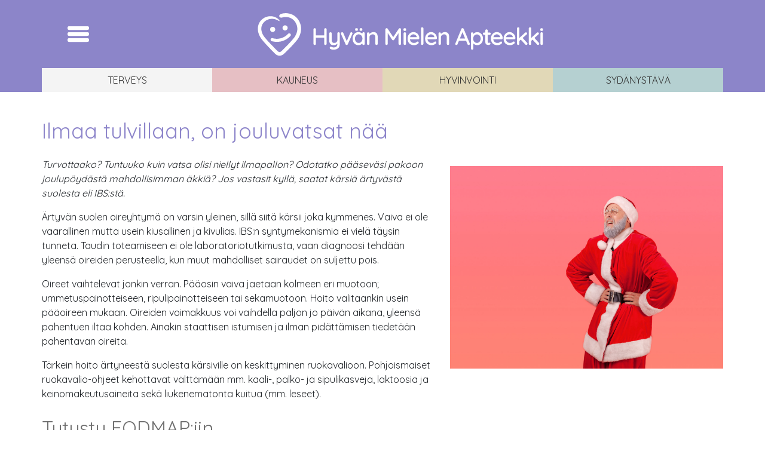

--- FILE ---
content_type: text/html; charset=UTF-8
request_url: https://hyma.fi/terveys/ilmaa-tulvillaan-on-jouluvatsat-naa/
body_size: 11243
content:
<!DOCTYPE html>
<html lang="fi">
<head>

<meta http-equiv="X-UA-Compatible" content="IE=edge">
<meta name="viewport" content="width=device-width, initial-scale=1">
<meta charset="UTF-8"/>
<title>Ilmaa tulvillaan, on jouluvatsat nää - Hyvän Mielen Apteekit</title>
<meta name="description" content="">
<link rel="apple-touch-icon" sizes="180x180" href="https://hyma.fi/wp-content/themes/hyma/apple-touch-icon.png">
<link rel="icon" type="image/png" sizes="32x32" href="https://hyma.fi/wp-content/themes/hyma/favicon-32x32.png">
<link rel="icon" type="image/png" sizes="16x16" href="https://hyma.fi/wp-content/themes/hyma/favicon-16x16.png">
<link rel="manifest" href="https://hyma.fi/wp-content/themes/hyma/site.webmanifest">
<link rel="mask-icon" href="https://hyma.fi/wp-content/themes/hyma/safari-pinned-tab.svg" color="#5bbad5">
<meta name="msapplication-TileColor" content="#da532c">
<meta name="theme-color" content="#ffffff">
<link rel="pingback" href="https://hyma.fi/xmlrpc.php"/>

<meta name='robots' content='index, follow, max-image-preview:large, max-snippet:-1, max-video-preview:-1' />
	<style>img:is([sizes="auto" i], [sizes^="auto," i]) { contain-intrinsic-size: 3000px 1500px }</style>
	
	<!-- This site is optimized with the Yoast SEO plugin v26.8 - https://yoast.com/product/yoast-seo-wordpress/ -->
	<link rel="canonical" href="https://hyma.fi/terveys/ilmaa-tulvillaan-on-jouluvatsat-naa/" />
	<meta property="og:locale" content="fi_FI" />
	<meta property="og:type" content="article" />
	<meta property="og:title" content="Ilmaa tulvillaan, on jouluvatsat nää - Hyvän Mielen Apteekit" />
	<meta property="og:description" content="Turvottaako? Tuntuuko kuin vatsa olisi niellyt ilmapallon? Odotatko pääseväsi pakoon joulupöydästä mahdollisimman äkkiä? Jos vastasit kyllä, saatat kärsiä ärtyvästä suolesta eli IBS:stä. Ärtyvän suolen oireyhtymä on varsin yleinen, sillä siitä kärsii joka kymmenes. Vaiva ei ole vaarallinen mutta usein kiusallinen ja kivulias. IBS:n syntymekanismia ei vielä täysin tunneta. Taudin toteamiseen ei ole laboratoriotutkimusta, vaan diagnoosi [&hellip;]" />
	<meta property="og:url" content="https://hyma.fi/terveys/ilmaa-tulvillaan-on-jouluvatsat-naa/" />
	<meta property="og:site_name" content="Hyvän Mielen Apteekit" />
	<meta property="article:publisher" content="https://www.facebook.com/hyvanmielenapteekit/" />
	<meta property="article:published_time" content="2022-11-28T12:46:16+00:00" />
	<meta property="article:modified_time" content="2022-11-28T12:46:47+00:00" />
	<meta property="og:image" content="https://hyma.fi/wp-content/uploads/2022/11/Jouluvatsat.jpeg" />
	<meta property="og:image:width" content="2000" />
	<meta property="og:image:height" content="1480" />
	<meta property="og:image:type" content="image/jpeg" />
	<meta name="author" content="Timi Antere" />
	<meta name="twitter:card" content="summary_large_image" />
	<meta name="twitter:label1" content="Kirjoittanut" />
	<meta name="twitter:data1" content="Timi Antere" />
	<meta name="twitter:label2" content="Arvioitu lukuaika" />
	<meta name="twitter:data2" content="3 minuuttia" />
	<script type="application/ld+json" class="yoast-schema-graph">{"@context":"https://schema.org","@graph":[{"@type":"Article","@id":"https://hyma.fi/terveys/ilmaa-tulvillaan-on-jouluvatsat-naa/#article","isPartOf":{"@id":"https://hyma.fi/terveys/ilmaa-tulvillaan-on-jouluvatsat-naa/"},"author":{"name":"Timi Antere","@id":"https://hyma.fi/#/schema/person/58bc69422e0fd359a1b89a716ee4ea47"},"headline":"Ilmaa tulvillaan, on jouluvatsat nää","datePublished":"2022-11-28T12:46:16+00:00","dateModified":"2022-11-28T12:46:47+00:00","mainEntityOfPage":{"@id":"https://hyma.fi/terveys/ilmaa-tulvillaan-on-jouluvatsat-naa/"},"wordCount":503,"image":{"@id":"https://hyma.fi/terveys/ilmaa-tulvillaan-on-jouluvatsat-naa/#primaryimage"},"thumbnailUrl":"https://hyma.fi/wp-content/uploads/2022/11/Jouluvatsat.jpeg","articleSection":["Terveys"],"inLanguage":"fi"},{"@type":"WebPage","@id":"https://hyma.fi/terveys/ilmaa-tulvillaan-on-jouluvatsat-naa/","url":"https://hyma.fi/terveys/ilmaa-tulvillaan-on-jouluvatsat-naa/","name":"Ilmaa tulvillaan, on jouluvatsat nää - Hyvän Mielen Apteekit","isPartOf":{"@id":"https://hyma.fi/#website"},"primaryImageOfPage":{"@id":"https://hyma.fi/terveys/ilmaa-tulvillaan-on-jouluvatsat-naa/#primaryimage"},"image":{"@id":"https://hyma.fi/terveys/ilmaa-tulvillaan-on-jouluvatsat-naa/#primaryimage"},"thumbnailUrl":"https://hyma.fi/wp-content/uploads/2022/11/Jouluvatsat.jpeg","datePublished":"2022-11-28T12:46:16+00:00","dateModified":"2022-11-28T12:46:47+00:00","author":{"@id":"https://hyma.fi/#/schema/person/58bc69422e0fd359a1b89a716ee4ea47"},"breadcrumb":{"@id":"https://hyma.fi/terveys/ilmaa-tulvillaan-on-jouluvatsat-naa/#breadcrumb"},"inLanguage":"fi","potentialAction":[{"@type":"ReadAction","target":["https://hyma.fi/terveys/ilmaa-tulvillaan-on-jouluvatsat-naa/"]}]},{"@type":"ImageObject","inLanguage":"fi","@id":"https://hyma.fi/terveys/ilmaa-tulvillaan-on-jouluvatsat-naa/#primaryimage","url":"https://hyma.fi/wp-content/uploads/2022/11/Jouluvatsat.jpeg","contentUrl":"https://hyma.fi/wp-content/uploads/2022/11/Jouluvatsat.jpeg","width":2000,"height":1480},{"@type":"BreadcrumbList","@id":"https://hyma.fi/terveys/ilmaa-tulvillaan-on-jouluvatsat-naa/#breadcrumb","itemListElement":[{"@type":"ListItem","position":1,"name":"Home","item":"https://hyma.fi/"},{"@type":"ListItem","position":2,"name":"Ilmaa tulvillaan, on jouluvatsat nää"}]},{"@type":"WebSite","@id":"https://hyma.fi/#website","url":"https://hyma.fi/","name":"Hyvän Mielen Apteekit","description":"","potentialAction":[{"@type":"SearchAction","target":{"@type":"EntryPoint","urlTemplate":"https://hyma.fi/?s={search_term_string}"},"query-input":{"@type":"PropertyValueSpecification","valueRequired":true,"valueName":"search_term_string"}}],"inLanguage":"fi"},{"@type":"Person","@id":"https://hyma.fi/#/schema/person/58bc69422e0fd359a1b89a716ee4ea47","name":"Timi Antere","image":{"@type":"ImageObject","inLanguage":"fi","@id":"https://hyma.fi/#/schema/person/image/","url":"https://secure.gravatar.com/avatar/b3d7eecb449ef72bba173d45e5602b87f8dfae9bfd7f4d059998d2b0b78535f4?s=96&d=mm&r=g","contentUrl":"https://secure.gravatar.com/avatar/b3d7eecb449ef72bba173d45e5602b87f8dfae9bfd7f4d059998d2b0b78535f4?s=96&d=mm&r=g","caption":"Timi Antere"}}]}</script>
	<!-- / Yoast SEO plugin. -->


<link rel='dns-prefetch' href='//ajax.googleapis.com' />
<link rel='dns-prefetch' href='//stackpath.bootstrapcdn.com' />
<script defer src="[data-uri]"></script>
<link rel='stylesheet' id='remodal-css' href='https://hyma.fi/wp-content/cache/autoptimize/1/css/autoptimize_single_1d22ad959288ec2e8ec2dcb059ab5cb7.css?ver=febf7f46f4ad57940769bae325befddb' type='text/css' media='all' />
<link rel='stylesheet' id='remodal-default-theme-css' href='https://hyma.fi/wp-content/cache/autoptimize/1/css/autoptimize_single_a86d9cf70c3432bcd01e808a7cfd01c1.css?ver=febf7f46f4ad57940769bae325befddb' type='text/css' media='all' />
<link rel='stylesheet' id='wpgmza-marker-library-dialog-css' href='https://hyma.fi/wp-content/cache/autoptimize/1/css/autoptimize_single_8ce1ce2583089f72575da01b57be3043.css?ver=febf7f46f4ad57940769bae325befddb' type='text/css' media='all' />
<style id='wp-emoji-styles-inline-css' type='text/css'>

	img.wp-smiley, img.emoji {
		display: inline !important;
		border: none !important;
		box-shadow: none !important;
		height: 1em !important;
		width: 1em !important;
		margin: 0 0.07em !important;
		vertical-align: -0.1em !important;
		background: none !important;
		padding: 0 !important;
	}
</style>
<link rel='stylesheet' id='wp-block-library-css' href='https://hyma.fi/wp-includes/css/dist/block-library/style.min.css?ver=febf7f46f4ad57940769bae325befddb' type='text/css' media='all' />
<style id='classic-theme-styles-inline-css' type='text/css'>
/*! This file is auto-generated */
.wp-block-button__link{color:#fff;background-color:#32373c;border-radius:9999px;box-shadow:none;text-decoration:none;padding:calc(.667em + 2px) calc(1.333em + 2px);font-size:1.125em}.wp-block-file__button{background:#32373c;color:#fff;text-decoration:none}
</style>
<style id='global-styles-inline-css' type='text/css'>
:root{--wp--preset--aspect-ratio--square: 1;--wp--preset--aspect-ratio--4-3: 4/3;--wp--preset--aspect-ratio--3-4: 3/4;--wp--preset--aspect-ratio--3-2: 3/2;--wp--preset--aspect-ratio--2-3: 2/3;--wp--preset--aspect-ratio--16-9: 16/9;--wp--preset--aspect-ratio--9-16: 9/16;--wp--preset--color--black: #000000;--wp--preset--color--cyan-bluish-gray: #abb8c3;--wp--preset--color--white: #ffffff;--wp--preset--color--pale-pink: #f78da7;--wp--preset--color--vivid-red: #cf2e2e;--wp--preset--color--luminous-vivid-orange: #ff6900;--wp--preset--color--luminous-vivid-amber: #fcb900;--wp--preset--color--light-green-cyan: #7bdcb5;--wp--preset--color--vivid-green-cyan: #00d084;--wp--preset--color--pale-cyan-blue: #8ed1fc;--wp--preset--color--vivid-cyan-blue: #0693e3;--wp--preset--color--vivid-purple: #9b51e0;--wp--preset--gradient--vivid-cyan-blue-to-vivid-purple: linear-gradient(135deg,rgba(6,147,227,1) 0%,rgb(155,81,224) 100%);--wp--preset--gradient--light-green-cyan-to-vivid-green-cyan: linear-gradient(135deg,rgb(122,220,180) 0%,rgb(0,208,130) 100%);--wp--preset--gradient--luminous-vivid-amber-to-luminous-vivid-orange: linear-gradient(135deg,rgba(252,185,0,1) 0%,rgba(255,105,0,1) 100%);--wp--preset--gradient--luminous-vivid-orange-to-vivid-red: linear-gradient(135deg,rgba(255,105,0,1) 0%,rgb(207,46,46) 100%);--wp--preset--gradient--very-light-gray-to-cyan-bluish-gray: linear-gradient(135deg,rgb(238,238,238) 0%,rgb(169,184,195) 100%);--wp--preset--gradient--cool-to-warm-spectrum: linear-gradient(135deg,rgb(74,234,220) 0%,rgb(151,120,209) 20%,rgb(207,42,186) 40%,rgb(238,44,130) 60%,rgb(251,105,98) 80%,rgb(254,248,76) 100%);--wp--preset--gradient--blush-light-purple: linear-gradient(135deg,rgb(255,206,236) 0%,rgb(152,150,240) 100%);--wp--preset--gradient--blush-bordeaux: linear-gradient(135deg,rgb(254,205,165) 0%,rgb(254,45,45) 50%,rgb(107,0,62) 100%);--wp--preset--gradient--luminous-dusk: linear-gradient(135deg,rgb(255,203,112) 0%,rgb(199,81,192) 50%,rgb(65,88,208) 100%);--wp--preset--gradient--pale-ocean: linear-gradient(135deg,rgb(255,245,203) 0%,rgb(182,227,212) 50%,rgb(51,167,181) 100%);--wp--preset--gradient--electric-grass: linear-gradient(135deg,rgb(202,248,128) 0%,rgb(113,206,126) 100%);--wp--preset--gradient--midnight: linear-gradient(135deg,rgb(2,3,129) 0%,rgb(40,116,252) 100%);--wp--preset--font-size--small: 13px;--wp--preset--font-size--medium: 20px;--wp--preset--font-size--large: 36px;--wp--preset--font-size--x-large: 42px;--wp--preset--spacing--20: 0.44rem;--wp--preset--spacing--30: 0.67rem;--wp--preset--spacing--40: 1rem;--wp--preset--spacing--50: 1.5rem;--wp--preset--spacing--60: 2.25rem;--wp--preset--spacing--70: 3.38rem;--wp--preset--spacing--80: 5.06rem;--wp--preset--shadow--natural: 6px 6px 9px rgba(0, 0, 0, 0.2);--wp--preset--shadow--deep: 12px 12px 50px rgba(0, 0, 0, 0.4);--wp--preset--shadow--sharp: 6px 6px 0px rgba(0, 0, 0, 0.2);--wp--preset--shadow--outlined: 6px 6px 0px -3px rgba(255, 255, 255, 1), 6px 6px rgba(0, 0, 0, 1);--wp--preset--shadow--crisp: 6px 6px 0px rgba(0, 0, 0, 1);}:where(.is-layout-flex){gap: 0.5em;}:where(.is-layout-grid){gap: 0.5em;}body .is-layout-flex{display: flex;}.is-layout-flex{flex-wrap: wrap;align-items: center;}.is-layout-flex > :is(*, div){margin: 0;}body .is-layout-grid{display: grid;}.is-layout-grid > :is(*, div){margin: 0;}:where(.wp-block-columns.is-layout-flex){gap: 2em;}:where(.wp-block-columns.is-layout-grid){gap: 2em;}:where(.wp-block-post-template.is-layout-flex){gap: 1.25em;}:where(.wp-block-post-template.is-layout-grid){gap: 1.25em;}.has-black-color{color: var(--wp--preset--color--black) !important;}.has-cyan-bluish-gray-color{color: var(--wp--preset--color--cyan-bluish-gray) !important;}.has-white-color{color: var(--wp--preset--color--white) !important;}.has-pale-pink-color{color: var(--wp--preset--color--pale-pink) !important;}.has-vivid-red-color{color: var(--wp--preset--color--vivid-red) !important;}.has-luminous-vivid-orange-color{color: var(--wp--preset--color--luminous-vivid-orange) !important;}.has-luminous-vivid-amber-color{color: var(--wp--preset--color--luminous-vivid-amber) !important;}.has-light-green-cyan-color{color: var(--wp--preset--color--light-green-cyan) !important;}.has-vivid-green-cyan-color{color: var(--wp--preset--color--vivid-green-cyan) !important;}.has-pale-cyan-blue-color{color: var(--wp--preset--color--pale-cyan-blue) !important;}.has-vivid-cyan-blue-color{color: var(--wp--preset--color--vivid-cyan-blue) !important;}.has-vivid-purple-color{color: var(--wp--preset--color--vivid-purple) !important;}.has-black-background-color{background-color: var(--wp--preset--color--black) !important;}.has-cyan-bluish-gray-background-color{background-color: var(--wp--preset--color--cyan-bluish-gray) !important;}.has-white-background-color{background-color: var(--wp--preset--color--white) !important;}.has-pale-pink-background-color{background-color: var(--wp--preset--color--pale-pink) !important;}.has-vivid-red-background-color{background-color: var(--wp--preset--color--vivid-red) !important;}.has-luminous-vivid-orange-background-color{background-color: var(--wp--preset--color--luminous-vivid-orange) !important;}.has-luminous-vivid-amber-background-color{background-color: var(--wp--preset--color--luminous-vivid-amber) !important;}.has-light-green-cyan-background-color{background-color: var(--wp--preset--color--light-green-cyan) !important;}.has-vivid-green-cyan-background-color{background-color: var(--wp--preset--color--vivid-green-cyan) !important;}.has-pale-cyan-blue-background-color{background-color: var(--wp--preset--color--pale-cyan-blue) !important;}.has-vivid-cyan-blue-background-color{background-color: var(--wp--preset--color--vivid-cyan-blue) !important;}.has-vivid-purple-background-color{background-color: var(--wp--preset--color--vivid-purple) !important;}.has-black-border-color{border-color: var(--wp--preset--color--black) !important;}.has-cyan-bluish-gray-border-color{border-color: var(--wp--preset--color--cyan-bluish-gray) !important;}.has-white-border-color{border-color: var(--wp--preset--color--white) !important;}.has-pale-pink-border-color{border-color: var(--wp--preset--color--pale-pink) !important;}.has-vivid-red-border-color{border-color: var(--wp--preset--color--vivid-red) !important;}.has-luminous-vivid-orange-border-color{border-color: var(--wp--preset--color--luminous-vivid-orange) !important;}.has-luminous-vivid-amber-border-color{border-color: var(--wp--preset--color--luminous-vivid-amber) !important;}.has-light-green-cyan-border-color{border-color: var(--wp--preset--color--light-green-cyan) !important;}.has-vivid-green-cyan-border-color{border-color: var(--wp--preset--color--vivid-green-cyan) !important;}.has-pale-cyan-blue-border-color{border-color: var(--wp--preset--color--pale-cyan-blue) !important;}.has-vivid-cyan-blue-border-color{border-color: var(--wp--preset--color--vivid-cyan-blue) !important;}.has-vivid-purple-border-color{border-color: var(--wp--preset--color--vivid-purple) !important;}.has-vivid-cyan-blue-to-vivid-purple-gradient-background{background: var(--wp--preset--gradient--vivid-cyan-blue-to-vivid-purple) !important;}.has-light-green-cyan-to-vivid-green-cyan-gradient-background{background: var(--wp--preset--gradient--light-green-cyan-to-vivid-green-cyan) !important;}.has-luminous-vivid-amber-to-luminous-vivid-orange-gradient-background{background: var(--wp--preset--gradient--luminous-vivid-amber-to-luminous-vivid-orange) !important;}.has-luminous-vivid-orange-to-vivid-red-gradient-background{background: var(--wp--preset--gradient--luminous-vivid-orange-to-vivid-red) !important;}.has-very-light-gray-to-cyan-bluish-gray-gradient-background{background: var(--wp--preset--gradient--very-light-gray-to-cyan-bluish-gray) !important;}.has-cool-to-warm-spectrum-gradient-background{background: var(--wp--preset--gradient--cool-to-warm-spectrum) !important;}.has-blush-light-purple-gradient-background{background: var(--wp--preset--gradient--blush-light-purple) !important;}.has-blush-bordeaux-gradient-background{background: var(--wp--preset--gradient--blush-bordeaux) !important;}.has-luminous-dusk-gradient-background{background: var(--wp--preset--gradient--luminous-dusk) !important;}.has-pale-ocean-gradient-background{background: var(--wp--preset--gradient--pale-ocean) !important;}.has-electric-grass-gradient-background{background: var(--wp--preset--gradient--electric-grass) !important;}.has-midnight-gradient-background{background: var(--wp--preset--gradient--midnight) !important;}.has-small-font-size{font-size: var(--wp--preset--font-size--small) !important;}.has-medium-font-size{font-size: var(--wp--preset--font-size--medium) !important;}.has-large-font-size{font-size: var(--wp--preset--font-size--large) !important;}.has-x-large-font-size{font-size: var(--wp--preset--font-size--x-large) !important;}
:where(.wp-block-post-template.is-layout-flex){gap: 1.25em;}:where(.wp-block-post-template.is-layout-grid){gap: 1.25em;}
:where(.wp-block-columns.is-layout-flex){gap: 2em;}:where(.wp-block-columns.is-layout-grid){gap: 2em;}
:root :where(.wp-block-pullquote){font-size: 1.5em;line-height: 1.6;}
</style>
<link rel='stylesheet' id='contact-form-7-css' href='https://hyma.fi/wp-content/cache/autoptimize/1/css/autoptimize_single_64ac31699f5326cb3c76122498b76f66.css?ver=6.1.4' type='text/css' media='all' />
<link rel='stylesheet' id='hyma-bootstrap-css' href='https://stackpath.bootstrapcdn.com/bootstrap/4.4.1/css/bootstrap.min.css?ver=febf7f46f4ad57940769bae325befddb' type='text/css' media='all' />
<link rel='stylesheet' id='hyma-bxslider-theme-css' href='https://hyma.fi/wp-content/cache/autoptimize/1/css/autoptimize_single_f8d0e7036186a66de4c03129ce63205f.css?ver=febf7f46f4ad57940769bae325befddb' type='text/css' media='all' />
<link rel='stylesheet' id='hyma-style-css' href='https://hyma.fi/wp-content/cache/autoptimize/1/css/autoptimize_single_8771d49fce20888595e8079c47ea8863.css?ver=febf7f46f4ad57940769bae325befddb' type='text/css' media='all' />
<script defer type="text/javascript" src="https://ajax.googleapis.com/ajax/libs/jquery/3.4.1/jquery.min.js?ver=febf7f46f4ad57940769bae325befddb" id="jquery-js"></script>
<script defer type="text/javascript" src="https://hyma.fi/wp-content/plugins/wp-google-maps-pro/lib/remodal.min.js?ver=febf7f46f4ad57940769bae325befddb" id="remodal-js"></script>
<script defer id="wpgmza_data-js-extra" src="[data-uri]"></script>
<script defer type="text/javascript" src="https://hyma.fi/wp-content/cache/autoptimize/1/js/autoptimize_single_6a61f77d5e68aa3a8b083285ea4eed11.js?ver=febf7f46f4ad57940769bae325befddb" id="wpgmza_data-js"></script>
<script defer type="text/javascript" src="https://hyma.fi/wp-content/themes/hyma/js/jquery.bxslider.min.js?ver=febf7f46f4ad57940769bae325befddb" id="hyma-bxslider-js-js"></script>
<link rel="https://api.w.org/" href="https://hyma.fi/wp-json/" /><link rel="alternate" title="JSON" type="application/json" href="https://hyma.fi/wp-json/wp/v2/posts/6532" /><link rel="alternate" title="oEmbed (JSON)" type="application/json+oembed" href="https://hyma.fi/wp-json/oembed/1.0/embed?url=https%3A%2F%2Fhyma.fi%2Fterveys%2Filmaa-tulvillaan-on-jouluvatsat-naa%2F" />
<link rel="alternate" title="oEmbed (XML)" type="text/xml+oembed" href="https://hyma.fi/wp-json/oembed/1.0/embed?url=https%3A%2F%2Fhyma.fi%2Fterveys%2Filmaa-tulvillaan-on-jouluvatsat-naa%2F&#038;format=xml" />

<script defer src="[data-uri]"></script>
</head>

<body data-rsssl=1 class="wp-singular post-template-default single single-post postid-6532 single-format-standard wp-theme-hyma">

<div class="header-container">
<div class="container">
  <div class="row">
   <div class="col-12">
    <nav class="navbar navbar-expand-* navbar-dark static-top">
            <button class="navbar-toggler custom-toggler" type="button" data-toggle="collapse" data-target="#mainNav" aria-controls="mainNav" aria-expanded="false" aria-label="Toggle navigation"> <span class="navbar-toggler-icon"></span> </button>
            <a class="navbar-brand mx-auto" href="https://hyma.fi"><noscript><img class="d-none d-sm-block" src="https://hyma.fi/wp-content/themes/hyma/img/hyma-logo-vaaka.png" /></noscript><img class="lazyload d-none d-sm-block" src='data:image/svg+xml,%3Csvg%20xmlns=%22http://www.w3.org/2000/svg%22%20viewBox=%220%200%20210%20140%22%3E%3C/svg%3E' data-src="https://hyma.fi/wp-content/themes/hyma/img/hyma-logo-vaaka.png" /><noscript><img class="d-sm-none" src="https://hyma.fi/wp-content/themes/hyma/img/hyma-logo-mobile.png" /></noscript><img class="lazyload d-sm-none" src='data:image/svg+xml,%3Csvg%20xmlns=%22http://www.w3.org/2000/svg%22%20viewBox=%220%200%20210%20140%22%3E%3C/svg%3E' data-src="https://hyma.fi/wp-content/themes/hyma/img/hyma-logo-mobile.png" /></a>


<div id="mainNav" class="collapse navbar-collapse"><ul id="menu-menu" class="navbar-nav mr-auto"><li itemscope="itemscope" itemtype="https://www.schema.org/SiteNavigationElement" id="menu-item-90" class="menu-item menu-item-type-post_type menu-item-object-page menu-item-90 nav-item"><a title="Apteekit" href="https://hyma.fi/apteekit/" class="nav-link">Apteekit</a></li>
<li itemscope="itemscope" itemtype="https://www.schema.org/SiteNavigationElement" id="menu-item-5313" class="menu-item menu-item-type-post_type menu-item-object-page menu-item-5313 nav-item"><a title="Asiakaslehti" href="https://hyma.fi/asiakaslehti/" class="nav-link">Asiakaslehti</a></li>
<li itemscope="itemscope" itemtype="https://www.schema.org/SiteNavigationElement" id="menu-item-6438" class="menu-item menu-item-type-post_type menu-item-object-page menu-item-6438 nav-item"><a title="Palaute" href="https://hyma.fi/palaute/" class="nav-link">Palaute</a></li>
<li itemscope="itemscope" itemtype="https://www.schema.org/SiteNavigationElement" id="menu-item-2782" class="menu-item menu-item-type-post_type menu-item-object-page menu-item-2782 nav-item"><a title="Yhteystiedot" href="https://hyma.fi/yhteystiedot/" class="nav-link">Yhteystiedot</a></li>
</ul></div>  
      
    </nav>
    </div>
  </div>
</div>
</div>

<div class="sub-navbar-wrap">
	<div class="container sub-navbar">
		<div class="row">
			<div class="col"> <a class="text-center terveys" href="https://hyma.fi">Terveys</a> </div>
			<div class="col"> <a class="text-center kauneus" href="https://hyma.fi/kauneus">Kauneus</a> </div>
			<div class="col"> <a class="text-center hyvinvointi" href="https://hyma.fi/hyvinvointi">Hyvinvointi</a> </div>
			<div class="col d-md-none"> <a class="text-center sydanystava" href="https://hyma.fi/sydanystava">Sydänystävä</a></div>
			<div class="col d-none d-md-block"> <a class="text-center sydanystava" href="https://hyma.fi/sydanystava">Sydänystävä</a></div>
		</div>
	</div>
</div>

<div class="container">
	<div class="row">
		<div class="col artikkeli otsikko-terveys">

			<h1>Ilmaa tulvillaan, on jouluvatsat nää</h1><div class="row">
			<div class="col artikkeli-single-post-img order-xl-12"><img width="2000" height="1480" src="https://hyma.fi/wp-content/uploads/2022/11/Jouluvatsat.jpeg" class="img-single-post wp-post-image" alt="" decoding="async" fetchpriority="high" srcset="https://hyma.fi/wp-content/uploads/2022/11/Jouluvatsat.jpeg 2000w, https://hyma.fi/wp-content/uploads/2022/11/Jouluvatsat-300x222.jpeg 300w, https://hyma.fi/wp-content/uploads/2022/11/Jouluvatsat-1024x758.jpeg 1024w, https://hyma.fi/wp-content/uploads/2022/11/Jouluvatsat-150x111.jpeg 150w, https://hyma.fi/wp-content/uploads/2022/11/Jouluvatsat-768x568.jpeg 768w, https://hyma.fi/wp-content/uploads/2022/11/Jouluvatsat-1536x1137.jpeg 1536w, https://hyma.fi/wp-content/uploads/2022/11/Jouluvatsat-180x133.jpeg 180w, https://hyma.fi/wp-content/uploads/2022/11/Jouluvatsat-250x185.jpeg 250w" sizes="(max-width: 2000px) 100vw, 2000px" /></div>
			<div class="col-12 col-xl-7">
<p><em>Turvottaako? Tuntuuko kuin vatsa olisi niellyt ilmapallon? Odotatko pääseväsi pakoon joulupöydästä mahdollisimman äkkiä? Jos vastasit kyllä, saatat kärsiä ärtyvästä suolesta eli IBS:stä.</em></p>



<p>Ärtyvän suolen oireyhtymä on varsin yleinen, sillä siitä kärsii joka kymmenes. Vaiva ei ole vaarallinen mutta usein kiusallinen ja kivulias. IBS:n syntymekanismia ei vielä täysin tunneta. Taudin toteamiseen ei ole laboratoriotutkimusta, vaan diagnoosi tehdään yleensä oireiden perusteella, kun muut mahdolliset sairaudet on suljettu pois.</p>



<p>Oireet vaihtelevat jonkin verran. Pääosin vaiva jaetaan kolmeen eri muotoon; ummetuspainotteiseen, ripulipainotteiseen tai sekamuotoon. Hoito valitaankin usein pääoireen mukaan. Oireiden voimakkuus voi vaihdella paljon jo päivän aikana, yleensä pahentuen iltaa kohden. Ainakin staattisen istumisen ja ilman pidättämisen tiedetään pahentavan oireita.</p>



<p>Tärkein hoito ärtyneestä suolesta kärsiville on keskittyminen ruokavalioon. Pohjoismaiset ruokavalio-ohjeet kehottavat välttämään mm. kaali-, palko- ja sipulikasveja, laktoosia ja keinomakeutusaineita sekä liukenematonta kuitua (mm. leseet).</p>



<h2 class="wp-block-heading">Tutustu FODMAP:iin</h2>



<p>Ärtyvästä suolistosta kärsivän kannattaa paneutua myös FODMAP:iin. Nämä ovat hiilihydraatteja, jotka eivät imeydy tai imeytyvät vain osittain ja päätyvät siten paksusuoleen. Paksusuolen mikrobistoon kuuluvat bakteerit käyttävät näitä hiilihydraatteja ravinnokseen muodostaen samalla mm. kaasuja. Lisäksi imeytymättömät hiilihydraatit voivat lisätä veden määrää suolistossa. Lisääntynyt kaasun- ja vedenmuodostus aiheuttaa epämukavaa oloa ja ripulia.&nbsp;</p>



<p>FODMAP-ruokavalio muistuttaa läheisesti pohjoismaista ruokavalio-ohjeistusta mutta lisää vältettävien ruoka-aineiden listalle viljat (ruis, vehnä, kaura), tietyt hedelmät ja kasvikset (omena, päärynä, luumu, aprikoosi, kirsikka, vesimeloni, parsa, artisokka) ja sienet.</p>



<p>Kaikesta ei tarvitse lopullisesti luopua, vaan ruoka-aineita voidaan lisätä takaisin ruokavalioon pikkuhiljaa, mikäli ne eivät pahenna oireita. Liikaa karsittu ruokavalio on helposti liian yksipuolinen ja voi johtaa aliravitsemukseen ja ravintoaineiden puutoksiin. Jos ruokavaliota joudutaan karsimaan reilusti, se kannattaa tehdä ravintoterapeutin ohjauksessa, jotta kaikkien tärkeiden ravintoaineiden saanti varmistetaan.</p>



<h2 class="wp-block-heading">Lääkitystä ei ole, hoito pyrkii oireettomuuteen</h2>



<p>FODMAP-yhdisteitä sisältävien ruokien ja juomien käyttömäärien vähentäminen auttaa noin kahdella kolmesta helpottamaan ärtyvän suolen oireyhtymän oireita. Kuituja suositellaan käyttämään 20–35 grammaa päivässä. Kuiduista paras tutkimusnäyttö on psylliumista (ispagula), jota suositellaan käytettäväksi kaikkien muotojen hoidossa. Loperamidia voidaan käyttää ripulin hoidossa, mutta sen annostelussa tulee olla tarkkana, jottei liikakäytön seurauksena synny ummetusta.</p>



<p>Probiootit saattavat auttaa turvotukseen ja piparminttukapselit vatsakipuun. Myös fyysinen aktiivisuus vähentää oireita, joten liikuntaa suositellaan 20–60 minuuttia kerrallaan 3–5 kertaa viikossa.</p>



<p>Ärtyneen suolen oireyhtymään ei valitettavasti ole tällä hetkellä parantavaa hoitoa tai lääkitystä. Hoidossa pyritään oireettomuuteen tai mahdollisimman vähäisiin oireisiin. Lievistä oireista kärsivät alle 40–45-vuotiaat voivat yrittää saada oireita kuriin itsehoidolla ja ruokavaliolla.</p>



<p>Lääkäriin on syytä hakeutua, mikäli ikää on yli 45 vuotta, oireet haittaavat merkittävästi tavallista elämää tai itsehoidosta ja ruokavalion karsimisesta ei ole ollut apua.</p>



<p><strong>ASIANTUNTIJAT</strong></p>



<p>Farmaseutit Maija Mensonen ja Antti Uosukainen<br />Hyvän Mielen Apteekki Lappeenranta</p>



<p><em>Kuva: khosrork / stock.adobe.com</em></p>
</div>
			</div>		</div>
	</div>
</div>



<div class="container-fluid">
  <div class="row">
    <div class="col footer text-center">
      <h4>Sydämellistä palvelua jo vuodesta 1996</h4>
    </div>
  </div>
</div>

<script type="speculationrules">
{"prefetch":[{"source":"document","where":{"and":[{"href_matches":"\/*"},{"not":{"href_matches":["\/wp-*.php","\/wp-admin\/*","\/wp-content\/uploads\/*","\/wp-content\/*","\/wp-content\/plugins\/*","\/wp-content\/themes\/hyma\/*","\/*\\?(.+)"]}},{"not":{"selector_matches":"a[rel~=\"nofollow\"]"}},{"not":{"selector_matches":".no-prefetch, .no-prefetch a"}}]},"eagerness":"conservative"}]}
</script>
<noscript><style>.lazyload{display:none;}</style></noscript><script data-noptimize="1">window.lazySizesConfig=window.lazySizesConfig||{};window.lazySizesConfig.loadMode=1;</script><script defer data-noptimize="1" src='https://hyma.fi/wp-content/plugins/autoptimize/classes/external/js/lazysizes.min.js?ao_version=3.1.14'></script><script type="text/javascript" src="https://hyma.fi/wp-includes/js/dist/hooks.min.js?ver=4d63a3d491d11ffd8ac6" id="wp-hooks-js"></script>
<script type="text/javascript" src="https://hyma.fi/wp-includes/js/dist/i18n.min.js?ver=5e580eb46a90c2b997e6" id="wp-i18n-js"></script>
<script defer id="wp-i18n-js-after" src="[data-uri]"></script>
<script defer type="text/javascript" src="https://hyma.fi/wp-content/cache/autoptimize/1/js/autoptimize_single_96e7dc3f0e8559e4a3f3ca40b17ab9c3.js?ver=6.1.4" id="swv-js"></script>
<script defer id="contact-form-7-js-before" src="[data-uri]"></script>
<script defer type="text/javascript" src="https://hyma.fi/wp-content/cache/autoptimize/1/js/autoptimize_single_2912c657d0592cc532dff73d0d2ce7bb.js?ver=6.1.4" id="contact-form-7-js"></script>
<script defer type="text/javascript" src="https://www.google.com/recaptcha/api.js?render=6LeAiiUoAAAAAApo4LWrGFweyTQ-2iXV1jia1kMU&amp;ver=3.0" id="google-recaptcha-js"></script>
<script type="text/javascript" src="https://hyma.fi/wp-includes/js/dist/vendor/wp-polyfill.min.js?ver=3.15.0" id="wp-polyfill-js"></script>
<script defer id="wpcf7-recaptcha-js-before" src="[data-uri]"></script>
<script defer type="text/javascript" src="https://hyma.fi/wp-content/cache/autoptimize/1/js/autoptimize_single_ec0187677793456f98473f49d9e9b95f.js?ver=6.1.4" id="wpcf7-recaptcha-js"></script>
<!-- jQuery (necessary for Bootstrap's JavaScript plugins) --> 
<script defer src="https://cdnjs.cloudflare.com/ajax/libs/popper.js/1.11.0/umd/popper.min.js" integrity="sha384-b/U6ypiBEHpOf/4+1nzFpr53nxSS+GLCkfwBdFNTxtclqqenISfwAzpKaMNFNmj4" crossorigin="anonymous"></script> 
<script defer src="https://hyma.fi/wp-content/cache/autoptimize/1/js/autoptimize_single_ce645263c46a2e4d5b8784eeb1915afc.js"></script>
<script defer src="https://hyma.fi/wp-content/cache/autoptimize/1/js/autoptimize_single_80cb260fe20b51be86f7b78b5b571325.js"></script>


</body>
</html>


--- FILE ---
content_type: text/html; charset=utf-8
request_url: https://www.google.com/recaptcha/api2/anchor?ar=1&k=6LeAiiUoAAAAAApo4LWrGFweyTQ-2iXV1jia1kMU&co=aHR0cHM6Ly9oeW1hLmZpOjQ0Mw..&hl=en&v=PoyoqOPhxBO7pBk68S4YbpHZ&size=invisible&anchor-ms=20000&execute-ms=30000&cb=hb32jw1okz91
body_size: 48436
content:
<!DOCTYPE HTML><html dir="ltr" lang="en"><head><meta http-equiv="Content-Type" content="text/html; charset=UTF-8">
<meta http-equiv="X-UA-Compatible" content="IE=edge">
<title>reCAPTCHA</title>
<style type="text/css">
/* cyrillic-ext */
@font-face {
  font-family: 'Roboto';
  font-style: normal;
  font-weight: 400;
  font-stretch: 100%;
  src: url(//fonts.gstatic.com/s/roboto/v48/KFO7CnqEu92Fr1ME7kSn66aGLdTylUAMa3GUBHMdazTgWw.woff2) format('woff2');
  unicode-range: U+0460-052F, U+1C80-1C8A, U+20B4, U+2DE0-2DFF, U+A640-A69F, U+FE2E-FE2F;
}
/* cyrillic */
@font-face {
  font-family: 'Roboto';
  font-style: normal;
  font-weight: 400;
  font-stretch: 100%;
  src: url(//fonts.gstatic.com/s/roboto/v48/KFO7CnqEu92Fr1ME7kSn66aGLdTylUAMa3iUBHMdazTgWw.woff2) format('woff2');
  unicode-range: U+0301, U+0400-045F, U+0490-0491, U+04B0-04B1, U+2116;
}
/* greek-ext */
@font-face {
  font-family: 'Roboto';
  font-style: normal;
  font-weight: 400;
  font-stretch: 100%;
  src: url(//fonts.gstatic.com/s/roboto/v48/KFO7CnqEu92Fr1ME7kSn66aGLdTylUAMa3CUBHMdazTgWw.woff2) format('woff2');
  unicode-range: U+1F00-1FFF;
}
/* greek */
@font-face {
  font-family: 'Roboto';
  font-style: normal;
  font-weight: 400;
  font-stretch: 100%;
  src: url(//fonts.gstatic.com/s/roboto/v48/KFO7CnqEu92Fr1ME7kSn66aGLdTylUAMa3-UBHMdazTgWw.woff2) format('woff2');
  unicode-range: U+0370-0377, U+037A-037F, U+0384-038A, U+038C, U+038E-03A1, U+03A3-03FF;
}
/* math */
@font-face {
  font-family: 'Roboto';
  font-style: normal;
  font-weight: 400;
  font-stretch: 100%;
  src: url(//fonts.gstatic.com/s/roboto/v48/KFO7CnqEu92Fr1ME7kSn66aGLdTylUAMawCUBHMdazTgWw.woff2) format('woff2');
  unicode-range: U+0302-0303, U+0305, U+0307-0308, U+0310, U+0312, U+0315, U+031A, U+0326-0327, U+032C, U+032F-0330, U+0332-0333, U+0338, U+033A, U+0346, U+034D, U+0391-03A1, U+03A3-03A9, U+03B1-03C9, U+03D1, U+03D5-03D6, U+03F0-03F1, U+03F4-03F5, U+2016-2017, U+2034-2038, U+203C, U+2040, U+2043, U+2047, U+2050, U+2057, U+205F, U+2070-2071, U+2074-208E, U+2090-209C, U+20D0-20DC, U+20E1, U+20E5-20EF, U+2100-2112, U+2114-2115, U+2117-2121, U+2123-214F, U+2190, U+2192, U+2194-21AE, U+21B0-21E5, U+21F1-21F2, U+21F4-2211, U+2213-2214, U+2216-22FF, U+2308-230B, U+2310, U+2319, U+231C-2321, U+2336-237A, U+237C, U+2395, U+239B-23B7, U+23D0, U+23DC-23E1, U+2474-2475, U+25AF, U+25B3, U+25B7, U+25BD, U+25C1, U+25CA, U+25CC, U+25FB, U+266D-266F, U+27C0-27FF, U+2900-2AFF, U+2B0E-2B11, U+2B30-2B4C, U+2BFE, U+3030, U+FF5B, U+FF5D, U+1D400-1D7FF, U+1EE00-1EEFF;
}
/* symbols */
@font-face {
  font-family: 'Roboto';
  font-style: normal;
  font-weight: 400;
  font-stretch: 100%;
  src: url(//fonts.gstatic.com/s/roboto/v48/KFO7CnqEu92Fr1ME7kSn66aGLdTylUAMaxKUBHMdazTgWw.woff2) format('woff2');
  unicode-range: U+0001-000C, U+000E-001F, U+007F-009F, U+20DD-20E0, U+20E2-20E4, U+2150-218F, U+2190, U+2192, U+2194-2199, U+21AF, U+21E6-21F0, U+21F3, U+2218-2219, U+2299, U+22C4-22C6, U+2300-243F, U+2440-244A, U+2460-24FF, U+25A0-27BF, U+2800-28FF, U+2921-2922, U+2981, U+29BF, U+29EB, U+2B00-2BFF, U+4DC0-4DFF, U+FFF9-FFFB, U+10140-1018E, U+10190-1019C, U+101A0, U+101D0-101FD, U+102E0-102FB, U+10E60-10E7E, U+1D2C0-1D2D3, U+1D2E0-1D37F, U+1F000-1F0FF, U+1F100-1F1AD, U+1F1E6-1F1FF, U+1F30D-1F30F, U+1F315, U+1F31C, U+1F31E, U+1F320-1F32C, U+1F336, U+1F378, U+1F37D, U+1F382, U+1F393-1F39F, U+1F3A7-1F3A8, U+1F3AC-1F3AF, U+1F3C2, U+1F3C4-1F3C6, U+1F3CA-1F3CE, U+1F3D4-1F3E0, U+1F3ED, U+1F3F1-1F3F3, U+1F3F5-1F3F7, U+1F408, U+1F415, U+1F41F, U+1F426, U+1F43F, U+1F441-1F442, U+1F444, U+1F446-1F449, U+1F44C-1F44E, U+1F453, U+1F46A, U+1F47D, U+1F4A3, U+1F4B0, U+1F4B3, U+1F4B9, U+1F4BB, U+1F4BF, U+1F4C8-1F4CB, U+1F4D6, U+1F4DA, U+1F4DF, U+1F4E3-1F4E6, U+1F4EA-1F4ED, U+1F4F7, U+1F4F9-1F4FB, U+1F4FD-1F4FE, U+1F503, U+1F507-1F50B, U+1F50D, U+1F512-1F513, U+1F53E-1F54A, U+1F54F-1F5FA, U+1F610, U+1F650-1F67F, U+1F687, U+1F68D, U+1F691, U+1F694, U+1F698, U+1F6AD, U+1F6B2, U+1F6B9-1F6BA, U+1F6BC, U+1F6C6-1F6CF, U+1F6D3-1F6D7, U+1F6E0-1F6EA, U+1F6F0-1F6F3, U+1F6F7-1F6FC, U+1F700-1F7FF, U+1F800-1F80B, U+1F810-1F847, U+1F850-1F859, U+1F860-1F887, U+1F890-1F8AD, U+1F8B0-1F8BB, U+1F8C0-1F8C1, U+1F900-1F90B, U+1F93B, U+1F946, U+1F984, U+1F996, U+1F9E9, U+1FA00-1FA6F, U+1FA70-1FA7C, U+1FA80-1FA89, U+1FA8F-1FAC6, U+1FACE-1FADC, U+1FADF-1FAE9, U+1FAF0-1FAF8, U+1FB00-1FBFF;
}
/* vietnamese */
@font-face {
  font-family: 'Roboto';
  font-style: normal;
  font-weight: 400;
  font-stretch: 100%;
  src: url(//fonts.gstatic.com/s/roboto/v48/KFO7CnqEu92Fr1ME7kSn66aGLdTylUAMa3OUBHMdazTgWw.woff2) format('woff2');
  unicode-range: U+0102-0103, U+0110-0111, U+0128-0129, U+0168-0169, U+01A0-01A1, U+01AF-01B0, U+0300-0301, U+0303-0304, U+0308-0309, U+0323, U+0329, U+1EA0-1EF9, U+20AB;
}
/* latin-ext */
@font-face {
  font-family: 'Roboto';
  font-style: normal;
  font-weight: 400;
  font-stretch: 100%;
  src: url(//fonts.gstatic.com/s/roboto/v48/KFO7CnqEu92Fr1ME7kSn66aGLdTylUAMa3KUBHMdazTgWw.woff2) format('woff2');
  unicode-range: U+0100-02BA, U+02BD-02C5, U+02C7-02CC, U+02CE-02D7, U+02DD-02FF, U+0304, U+0308, U+0329, U+1D00-1DBF, U+1E00-1E9F, U+1EF2-1EFF, U+2020, U+20A0-20AB, U+20AD-20C0, U+2113, U+2C60-2C7F, U+A720-A7FF;
}
/* latin */
@font-face {
  font-family: 'Roboto';
  font-style: normal;
  font-weight: 400;
  font-stretch: 100%;
  src: url(//fonts.gstatic.com/s/roboto/v48/KFO7CnqEu92Fr1ME7kSn66aGLdTylUAMa3yUBHMdazQ.woff2) format('woff2');
  unicode-range: U+0000-00FF, U+0131, U+0152-0153, U+02BB-02BC, U+02C6, U+02DA, U+02DC, U+0304, U+0308, U+0329, U+2000-206F, U+20AC, U+2122, U+2191, U+2193, U+2212, U+2215, U+FEFF, U+FFFD;
}
/* cyrillic-ext */
@font-face {
  font-family: 'Roboto';
  font-style: normal;
  font-weight: 500;
  font-stretch: 100%;
  src: url(//fonts.gstatic.com/s/roboto/v48/KFO7CnqEu92Fr1ME7kSn66aGLdTylUAMa3GUBHMdazTgWw.woff2) format('woff2');
  unicode-range: U+0460-052F, U+1C80-1C8A, U+20B4, U+2DE0-2DFF, U+A640-A69F, U+FE2E-FE2F;
}
/* cyrillic */
@font-face {
  font-family: 'Roboto';
  font-style: normal;
  font-weight: 500;
  font-stretch: 100%;
  src: url(//fonts.gstatic.com/s/roboto/v48/KFO7CnqEu92Fr1ME7kSn66aGLdTylUAMa3iUBHMdazTgWw.woff2) format('woff2');
  unicode-range: U+0301, U+0400-045F, U+0490-0491, U+04B0-04B1, U+2116;
}
/* greek-ext */
@font-face {
  font-family: 'Roboto';
  font-style: normal;
  font-weight: 500;
  font-stretch: 100%;
  src: url(//fonts.gstatic.com/s/roboto/v48/KFO7CnqEu92Fr1ME7kSn66aGLdTylUAMa3CUBHMdazTgWw.woff2) format('woff2');
  unicode-range: U+1F00-1FFF;
}
/* greek */
@font-face {
  font-family: 'Roboto';
  font-style: normal;
  font-weight: 500;
  font-stretch: 100%;
  src: url(//fonts.gstatic.com/s/roboto/v48/KFO7CnqEu92Fr1ME7kSn66aGLdTylUAMa3-UBHMdazTgWw.woff2) format('woff2');
  unicode-range: U+0370-0377, U+037A-037F, U+0384-038A, U+038C, U+038E-03A1, U+03A3-03FF;
}
/* math */
@font-face {
  font-family: 'Roboto';
  font-style: normal;
  font-weight: 500;
  font-stretch: 100%;
  src: url(//fonts.gstatic.com/s/roboto/v48/KFO7CnqEu92Fr1ME7kSn66aGLdTylUAMawCUBHMdazTgWw.woff2) format('woff2');
  unicode-range: U+0302-0303, U+0305, U+0307-0308, U+0310, U+0312, U+0315, U+031A, U+0326-0327, U+032C, U+032F-0330, U+0332-0333, U+0338, U+033A, U+0346, U+034D, U+0391-03A1, U+03A3-03A9, U+03B1-03C9, U+03D1, U+03D5-03D6, U+03F0-03F1, U+03F4-03F5, U+2016-2017, U+2034-2038, U+203C, U+2040, U+2043, U+2047, U+2050, U+2057, U+205F, U+2070-2071, U+2074-208E, U+2090-209C, U+20D0-20DC, U+20E1, U+20E5-20EF, U+2100-2112, U+2114-2115, U+2117-2121, U+2123-214F, U+2190, U+2192, U+2194-21AE, U+21B0-21E5, U+21F1-21F2, U+21F4-2211, U+2213-2214, U+2216-22FF, U+2308-230B, U+2310, U+2319, U+231C-2321, U+2336-237A, U+237C, U+2395, U+239B-23B7, U+23D0, U+23DC-23E1, U+2474-2475, U+25AF, U+25B3, U+25B7, U+25BD, U+25C1, U+25CA, U+25CC, U+25FB, U+266D-266F, U+27C0-27FF, U+2900-2AFF, U+2B0E-2B11, U+2B30-2B4C, U+2BFE, U+3030, U+FF5B, U+FF5D, U+1D400-1D7FF, U+1EE00-1EEFF;
}
/* symbols */
@font-face {
  font-family: 'Roboto';
  font-style: normal;
  font-weight: 500;
  font-stretch: 100%;
  src: url(//fonts.gstatic.com/s/roboto/v48/KFO7CnqEu92Fr1ME7kSn66aGLdTylUAMaxKUBHMdazTgWw.woff2) format('woff2');
  unicode-range: U+0001-000C, U+000E-001F, U+007F-009F, U+20DD-20E0, U+20E2-20E4, U+2150-218F, U+2190, U+2192, U+2194-2199, U+21AF, U+21E6-21F0, U+21F3, U+2218-2219, U+2299, U+22C4-22C6, U+2300-243F, U+2440-244A, U+2460-24FF, U+25A0-27BF, U+2800-28FF, U+2921-2922, U+2981, U+29BF, U+29EB, U+2B00-2BFF, U+4DC0-4DFF, U+FFF9-FFFB, U+10140-1018E, U+10190-1019C, U+101A0, U+101D0-101FD, U+102E0-102FB, U+10E60-10E7E, U+1D2C0-1D2D3, U+1D2E0-1D37F, U+1F000-1F0FF, U+1F100-1F1AD, U+1F1E6-1F1FF, U+1F30D-1F30F, U+1F315, U+1F31C, U+1F31E, U+1F320-1F32C, U+1F336, U+1F378, U+1F37D, U+1F382, U+1F393-1F39F, U+1F3A7-1F3A8, U+1F3AC-1F3AF, U+1F3C2, U+1F3C4-1F3C6, U+1F3CA-1F3CE, U+1F3D4-1F3E0, U+1F3ED, U+1F3F1-1F3F3, U+1F3F5-1F3F7, U+1F408, U+1F415, U+1F41F, U+1F426, U+1F43F, U+1F441-1F442, U+1F444, U+1F446-1F449, U+1F44C-1F44E, U+1F453, U+1F46A, U+1F47D, U+1F4A3, U+1F4B0, U+1F4B3, U+1F4B9, U+1F4BB, U+1F4BF, U+1F4C8-1F4CB, U+1F4D6, U+1F4DA, U+1F4DF, U+1F4E3-1F4E6, U+1F4EA-1F4ED, U+1F4F7, U+1F4F9-1F4FB, U+1F4FD-1F4FE, U+1F503, U+1F507-1F50B, U+1F50D, U+1F512-1F513, U+1F53E-1F54A, U+1F54F-1F5FA, U+1F610, U+1F650-1F67F, U+1F687, U+1F68D, U+1F691, U+1F694, U+1F698, U+1F6AD, U+1F6B2, U+1F6B9-1F6BA, U+1F6BC, U+1F6C6-1F6CF, U+1F6D3-1F6D7, U+1F6E0-1F6EA, U+1F6F0-1F6F3, U+1F6F7-1F6FC, U+1F700-1F7FF, U+1F800-1F80B, U+1F810-1F847, U+1F850-1F859, U+1F860-1F887, U+1F890-1F8AD, U+1F8B0-1F8BB, U+1F8C0-1F8C1, U+1F900-1F90B, U+1F93B, U+1F946, U+1F984, U+1F996, U+1F9E9, U+1FA00-1FA6F, U+1FA70-1FA7C, U+1FA80-1FA89, U+1FA8F-1FAC6, U+1FACE-1FADC, U+1FADF-1FAE9, U+1FAF0-1FAF8, U+1FB00-1FBFF;
}
/* vietnamese */
@font-face {
  font-family: 'Roboto';
  font-style: normal;
  font-weight: 500;
  font-stretch: 100%;
  src: url(//fonts.gstatic.com/s/roboto/v48/KFO7CnqEu92Fr1ME7kSn66aGLdTylUAMa3OUBHMdazTgWw.woff2) format('woff2');
  unicode-range: U+0102-0103, U+0110-0111, U+0128-0129, U+0168-0169, U+01A0-01A1, U+01AF-01B0, U+0300-0301, U+0303-0304, U+0308-0309, U+0323, U+0329, U+1EA0-1EF9, U+20AB;
}
/* latin-ext */
@font-face {
  font-family: 'Roboto';
  font-style: normal;
  font-weight: 500;
  font-stretch: 100%;
  src: url(//fonts.gstatic.com/s/roboto/v48/KFO7CnqEu92Fr1ME7kSn66aGLdTylUAMa3KUBHMdazTgWw.woff2) format('woff2');
  unicode-range: U+0100-02BA, U+02BD-02C5, U+02C7-02CC, U+02CE-02D7, U+02DD-02FF, U+0304, U+0308, U+0329, U+1D00-1DBF, U+1E00-1E9F, U+1EF2-1EFF, U+2020, U+20A0-20AB, U+20AD-20C0, U+2113, U+2C60-2C7F, U+A720-A7FF;
}
/* latin */
@font-face {
  font-family: 'Roboto';
  font-style: normal;
  font-weight: 500;
  font-stretch: 100%;
  src: url(//fonts.gstatic.com/s/roboto/v48/KFO7CnqEu92Fr1ME7kSn66aGLdTylUAMa3yUBHMdazQ.woff2) format('woff2');
  unicode-range: U+0000-00FF, U+0131, U+0152-0153, U+02BB-02BC, U+02C6, U+02DA, U+02DC, U+0304, U+0308, U+0329, U+2000-206F, U+20AC, U+2122, U+2191, U+2193, U+2212, U+2215, U+FEFF, U+FFFD;
}
/* cyrillic-ext */
@font-face {
  font-family: 'Roboto';
  font-style: normal;
  font-weight: 900;
  font-stretch: 100%;
  src: url(//fonts.gstatic.com/s/roboto/v48/KFO7CnqEu92Fr1ME7kSn66aGLdTylUAMa3GUBHMdazTgWw.woff2) format('woff2');
  unicode-range: U+0460-052F, U+1C80-1C8A, U+20B4, U+2DE0-2DFF, U+A640-A69F, U+FE2E-FE2F;
}
/* cyrillic */
@font-face {
  font-family: 'Roboto';
  font-style: normal;
  font-weight: 900;
  font-stretch: 100%;
  src: url(//fonts.gstatic.com/s/roboto/v48/KFO7CnqEu92Fr1ME7kSn66aGLdTylUAMa3iUBHMdazTgWw.woff2) format('woff2');
  unicode-range: U+0301, U+0400-045F, U+0490-0491, U+04B0-04B1, U+2116;
}
/* greek-ext */
@font-face {
  font-family: 'Roboto';
  font-style: normal;
  font-weight: 900;
  font-stretch: 100%;
  src: url(//fonts.gstatic.com/s/roboto/v48/KFO7CnqEu92Fr1ME7kSn66aGLdTylUAMa3CUBHMdazTgWw.woff2) format('woff2');
  unicode-range: U+1F00-1FFF;
}
/* greek */
@font-face {
  font-family: 'Roboto';
  font-style: normal;
  font-weight: 900;
  font-stretch: 100%;
  src: url(//fonts.gstatic.com/s/roboto/v48/KFO7CnqEu92Fr1ME7kSn66aGLdTylUAMa3-UBHMdazTgWw.woff2) format('woff2');
  unicode-range: U+0370-0377, U+037A-037F, U+0384-038A, U+038C, U+038E-03A1, U+03A3-03FF;
}
/* math */
@font-face {
  font-family: 'Roboto';
  font-style: normal;
  font-weight: 900;
  font-stretch: 100%;
  src: url(//fonts.gstatic.com/s/roboto/v48/KFO7CnqEu92Fr1ME7kSn66aGLdTylUAMawCUBHMdazTgWw.woff2) format('woff2');
  unicode-range: U+0302-0303, U+0305, U+0307-0308, U+0310, U+0312, U+0315, U+031A, U+0326-0327, U+032C, U+032F-0330, U+0332-0333, U+0338, U+033A, U+0346, U+034D, U+0391-03A1, U+03A3-03A9, U+03B1-03C9, U+03D1, U+03D5-03D6, U+03F0-03F1, U+03F4-03F5, U+2016-2017, U+2034-2038, U+203C, U+2040, U+2043, U+2047, U+2050, U+2057, U+205F, U+2070-2071, U+2074-208E, U+2090-209C, U+20D0-20DC, U+20E1, U+20E5-20EF, U+2100-2112, U+2114-2115, U+2117-2121, U+2123-214F, U+2190, U+2192, U+2194-21AE, U+21B0-21E5, U+21F1-21F2, U+21F4-2211, U+2213-2214, U+2216-22FF, U+2308-230B, U+2310, U+2319, U+231C-2321, U+2336-237A, U+237C, U+2395, U+239B-23B7, U+23D0, U+23DC-23E1, U+2474-2475, U+25AF, U+25B3, U+25B7, U+25BD, U+25C1, U+25CA, U+25CC, U+25FB, U+266D-266F, U+27C0-27FF, U+2900-2AFF, U+2B0E-2B11, U+2B30-2B4C, U+2BFE, U+3030, U+FF5B, U+FF5D, U+1D400-1D7FF, U+1EE00-1EEFF;
}
/* symbols */
@font-face {
  font-family: 'Roboto';
  font-style: normal;
  font-weight: 900;
  font-stretch: 100%;
  src: url(//fonts.gstatic.com/s/roboto/v48/KFO7CnqEu92Fr1ME7kSn66aGLdTylUAMaxKUBHMdazTgWw.woff2) format('woff2');
  unicode-range: U+0001-000C, U+000E-001F, U+007F-009F, U+20DD-20E0, U+20E2-20E4, U+2150-218F, U+2190, U+2192, U+2194-2199, U+21AF, U+21E6-21F0, U+21F3, U+2218-2219, U+2299, U+22C4-22C6, U+2300-243F, U+2440-244A, U+2460-24FF, U+25A0-27BF, U+2800-28FF, U+2921-2922, U+2981, U+29BF, U+29EB, U+2B00-2BFF, U+4DC0-4DFF, U+FFF9-FFFB, U+10140-1018E, U+10190-1019C, U+101A0, U+101D0-101FD, U+102E0-102FB, U+10E60-10E7E, U+1D2C0-1D2D3, U+1D2E0-1D37F, U+1F000-1F0FF, U+1F100-1F1AD, U+1F1E6-1F1FF, U+1F30D-1F30F, U+1F315, U+1F31C, U+1F31E, U+1F320-1F32C, U+1F336, U+1F378, U+1F37D, U+1F382, U+1F393-1F39F, U+1F3A7-1F3A8, U+1F3AC-1F3AF, U+1F3C2, U+1F3C4-1F3C6, U+1F3CA-1F3CE, U+1F3D4-1F3E0, U+1F3ED, U+1F3F1-1F3F3, U+1F3F5-1F3F7, U+1F408, U+1F415, U+1F41F, U+1F426, U+1F43F, U+1F441-1F442, U+1F444, U+1F446-1F449, U+1F44C-1F44E, U+1F453, U+1F46A, U+1F47D, U+1F4A3, U+1F4B0, U+1F4B3, U+1F4B9, U+1F4BB, U+1F4BF, U+1F4C8-1F4CB, U+1F4D6, U+1F4DA, U+1F4DF, U+1F4E3-1F4E6, U+1F4EA-1F4ED, U+1F4F7, U+1F4F9-1F4FB, U+1F4FD-1F4FE, U+1F503, U+1F507-1F50B, U+1F50D, U+1F512-1F513, U+1F53E-1F54A, U+1F54F-1F5FA, U+1F610, U+1F650-1F67F, U+1F687, U+1F68D, U+1F691, U+1F694, U+1F698, U+1F6AD, U+1F6B2, U+1F6B9-1F6BA, U+1F6BC, U+1F6C6-1F6CF, U+1F6D3-1F6D7, U+1F6E0-1F6EA, U+1F6F0-1F6F3, U+1F6F7-1F6FC, U+1F700-1F7FF, U+1F800-1F80B, U+1F810-1F847, U+1F850-1F859, U+1F860-1F887, U+1F890-1F8AD, U+1F8B0-1F8BB, U+1F8C0-1F8C1, U+1F900-1F90B, U+1F93B, U+1F946, U+1F984, U+1F996, U+1F9E9, U+1FA00-1FA6F, U+1FA70-1FA7C, U+1FA80-1FA89, U+1FA8F-1FAC6, U+1FACE-1FADC, U+1FADF-1FAE9, U+1FAF0-1FAF8, U+1FB00-1FBFF;
}
/* vietnamese */
@font-face {
  font-family: 'Roboto';
  font-style: normal;
  font-weight: 900;
  font-stretch: 100%;
  src: url(//fonts.gstatic.com/s/roboto/v48/KFO7CnqEu92Fr1ME7kSn66aGLdTylUAMa3OUBHMdazTgWw.woff2) format('woff2');
  unicode-range: U+0102-0103, U+0110-0111, U+0128-0129, U+0168-0169, U+01A0-01A1, U+01AF-01B0, U+0300-0301, U+0303-0304, U+0308-0309, U+0323, U+0329, U+1EA0-1EF9, U+20AB;
}
/* latin-ext */
@font-face {
  font-family: 'Roboto';
  font-style: normal;
  font-weight: 900;
  font-stretch: 100%;
  src: url(//fonts.gstatic.com/s/roboto/v48/KFO7CnqEu92Fr1ME7kSn66aGLdTylUAMa3KUBHMdazTgWw.woff2) format('woff2');
  unicode-range: U+0100-02BA, U+02BD-02C5, U+02C7-02CC, U+02CE-02D7, U+02DD-02FF, U+0304, U+0308, U+0329, U+1D00-1DBF, U+1E00-1E9F, U+1EF2-1EFF, U+2020, U+20A0-20AB, U+20AD-20C0, U+2113, U+2C60-2C7F, U+A720-A7FF;
}
/* latin */
@font-face {
  font-family: 'Roboto';
  font-style: normal;
  font-weight: 900;
  font-stretch: 100%;
  src: url(//fonts.gstatic.com/s/roboto/v48/KFO7CnqEu92Fr1ME7kSn66aGLdTylUAMa3yUBHMdazQ.woff2) format('woff2');
  unicode-range: U+0000-00FF, U+0131, U+0152-0153, U+02BB-02BC, U+02C6, U+02DA, U+02DC, U+0304, U+0308, U+0329, U+2000-206F, U+20AC, U+2122, U+2191, U+2193, U+2212, U+2215, U+FEFF, U+FFFD;
}

</style>
<link rel="stylesheet" type="text/css" href="https://www.gstatic.com/recaptcha/releases/PoyoqOPhxBO7pBk68S4YbpHZ/styles__ltr.css">
<script nonce="3FrYvHA8qHCZlZ1TM7s1bA" type="text/javascript">window['__recaptcha_api'] = 'https://www.google.com/recaptcha/api2/';</script>
<script type="text/javascript" src="https://www.gstatic.com/recaptcha/releases/PoyoqOPhxBO7pBk68S4YbpHZ/recaptcha__en.js" nonce="3FrYvHA8qHCZlZ1TM7s1bA">
      
    </script></head>
<body><div id="rc-anchor-alert" class="rc-anchor-alert"></div>
<input type="hidden" id="recaptcha-token" value="[base64]">
<script type="text/javascript" nonce="3FrYvHA8qHCZlZ1TM7s1bA">
      recaptcha.anchor.Main.init("[\x22ainput\x22,[\x22bgdata\x22,\x22\x22,\[base64]/[base64]/[base64]/[base64]/[base64]/UltsKytdPUU6KEU8MjA0OD9SW2wrK109RT4+NnwxOTI6KChFJjY0NTEyKT09NTUyOTYmJk0rMTxjLmxlbmd0aCYmKGMuY2hhckNvZGVBdChNKzEpJjY0NTEyKT09NTYzMjA/[base64]/[base64]/[base64]/[base64]/[base64]/[base64]/[base64]\x22,\[base64]\\u003d\\u003d\x22,\x22w4tzV8ODRV/CnMKoOF1ZM8OFAnLDrcOzXSLCh8Kew5vDlcOzDMKhLMKLX094FBLDvcK1NjrCkMKBw6/[base64]/CgEnDl8KDw5vCrzXDqh3DoBvDosKIwpbCi8ONLMKdw6cvGMOgfsKwOcOkO8Kew6IWw7oRw7PDoMKqwpBBL8Kww6jDgQFwb8K0w6l6wocYw517w7xhTsKTBsOLB8OtISwOdhVGaD7DvibDjcKZBsOJwodMYyIBP8OXwo7DhCrDl1JfGsKow4/CncODw5bDgsK/NMOsw57DhznCtMOrwpLDvmY2JMOawoRfwqIjwq1qwoENwrpSwoNsC2JZBMKAf8Kcw7FCaMKnwrnDuMKgw4HDpMK3P8KgOhTDncKcQyd+P8OmcjXDl8K5bMOpNBpwNMOiGXU2wrrDuzcYbsK9w7Adw7zCgsKBwqvCocKuw4vCmw/[base64]/Cqh43I13CikbCrsKjw4XCn0LDpEwmdwwHOMKywqFXwoPDu8K5wr7DhUnCqwIgwosXXcK8wqXDj8Kjw6rCsBU/wqZHOcKzwqnCh8OpfVQhwpAPEMOydsK0w5g4axzDsl4dw7/Ch8KYc0gPbmXCnMKQFcOfwq7DlcKnN8KSw600O8OmaijDu2nDiMKLQMOZw7fCnMKIwrdoXCk1w6ZOfRTDjMOrw61dCTfDrCrCssK9wo9YcisLw4DCux8qwqEUOSHDicObw5vCkFJPw71twrvCmCnDvT1Kw6LDiwjDh8KGw7IjWMKuwq3DuU7CkG/DuMKwwqAkblUDw50wwqkNe8OuF8OJwrTCoj7CkWvClMKBVCpLdcKxwqTCn8Kgw6fDjsKHHx8lbgHDjQPDgsKWHlolRsKFIsOVw43DgsO9HsK+w64lSMKowq19BcOHw4HDgSx5w5LDr8KGQsO0w50ZwoBWw7zCt8OtFMK2wqJOw6/DgsOgEw7DgHBKw7bCvsOzYRHCuhbCqMK8dMOscyjCnsKjZ8OzKyA1w7cZPcKpUUllwrktXhA9wqoqwrNzD8KhK8OwwoNbGmjDk3XClyE1woTDs8KCwolAVMKPw5bDiwHDggrCq1BFOMKAw5XChj3CncOHK8KbDcK5wq1iwpxpC050HmrDjsOcPD/[base64]/DiFvCtsK+O8OMacKzwp/[base64]/DjMKww6/ClHpVasKBGMO+wprDuhDDscO4YcKLw5HDk8KgIm0Cw4/[base64]/[base64]/DtlQgw6DCiEEGw57DgihowrQ4w6jCnRfDjF52McKawox8PMOXOsKfFcOWwq8Ww6HDrTHDvsONT3k0VXbDvBrCnX1PwrolFMKwPEImT8OUwpvDmWZCwpY1wr/[base64]/ChSfDvBjDjnLDpHvDicKvw4FCwrnCpMKrPnnDjg/CvcKjDSvDhETDl8K/[base64]/w4fDhT7Dr8KJZMO4w69+EiNKaSDDlGIBwpvCu8OIWCHDosK6bzp4G8KHw5/DtcKiw63CgBPCrsOADE7ChsK6wp4RwqDCmjHDgMODLcO8w7UaI3M2w5TCmxsMRULDvQp/ZCY8w5gmw5DDmcOew4sKMz0+PBokwpPDphrCrmUsPsKfFA/DlMO5dxHDpxnDt8K4WRt6WMKjw53Dgl0Uw7bChMOVU8OEw7/CkMOtw71fw7DCvsKHagnClkh2wpjDvcOkw60eTjzDicKeV8OCw7UXNcOww6LCtcOkw6HCqcOPNsOzwp/CgMKvVxxdaCNOek1XwqMnZzVoQF0NDcKyHcKfXX7DhcOBUjEYwqPCgxTCvsKURsObUMOvw77ClW1xEChKw74XE8KYw4hfGMOFw7HCjFbCrA1Hw6/DqksHw7d7KWdbwpLCm8O0FFrDnsKtLMOJYsKaWMOEwrLCr3nDj8K8HcO7F0fDpTnCgcOkw73CsBFoTsOQwrVFOGxrXFDCvEA+bMOrwr1zw4InS2PDkXvCp21mwrV1w5TChMOow4bDnMK9OSZuwoVGWcKaflACOwnCgiBJMwBpwr1uf19xBVdUMgVOOgA/w40wM13Co8OYXMOLwpPDkQbCocOJJ8OuIXk8wpLCgsKABhlSwpwORsOGw7bChS3Ci8K6bVfDlMKkw5TDgMKgw70Uw4DCl8OfAkU5w7nCv2jCsS7CpGMrSRceTRozwqTCg8OjwosQw6/CjsKcblfDk8K8RwnChnXDiC3DphF2w6Vww4LCoRVxw6rCjB0MG2vCvg48AUzDnjMKw4zCncO1GMO3wrLClcKkb8KrCMKAwrlLw51cw7XCtBTCoFYawqLCnlRNwq7CvHXDiMOSJMKgbH92RsO8PgpbwqPCmsO4wr5tS8KiBUnCtD/CjTHCksK6SA5SQsKgw5XCjDDDpsOkwpbDl3gTYErCpsOCw4XCk8OfwpvCjhFrwpXDtcOZwrAJw5kzw50tOUAnw5nDqMK+WhjCv8OTcAvDoXzDlMOjJ0ZBwq0kwrIcw6tsw63ChjYzw7xZDcOPwrJpwqXDvQBhRcOcwpfDjcOZDcO0XSFtclIdQC7CjcOnQ8O5DcO/w5AudcKzGMOWZsKaPcKvwpHCmS/Djxs2ZAzCqcK+cyPDh8Kvw7fCscOBUADDgcOqfgB3XBXDgjRbwqTCkcK3bMOGeMO9w6DDo1vCsDNQwqPDh8OrKh7DvAQGBEHCglwwDiBQWnbCgTRVwp4ewpwxdAVuwqpTKsKuV8KvNsOywpvCpcKhw6XCjmTCh2Eww68Lw7Q8Kj7Ckm/Cm08zOsOzw6UwdnzCiMKXRcKQNcKDYcKLC8Ofw63DhXPCsX/[base64]/wpYLL3XChMOpw6zDnBQ5w7cXdcOYw5jCusKdGGovw4bCqmLCphrDgMKVeAAowr/Cgn4+w5vDtg1vbxHDkcO9wr1Iwp7ClcOtw4c8wqQiXcOfw4TCuBHCgsOWwoHDvcOVwp1pw6U0KQfDuixhwr9Aw5ZcBwPCki0xBcKpRRQ0ZirDmsKUw6bCqX7CusOmw6JbGMKKH8Kiwo4cw5PDr8KsV8Khw5M8w408w5ZnfljDkDtYwr43w5R1wp/CqsO8C8OYwp/ClS0jw5FmcsO4eUXCuCJww6MvBFtzw5nChFxIGsKNd8OXW8KHVsKNQmzCgybDpsOgMcKkKlLCr1jCn8KZJMO/w59ycsKeA8K5w7zDp8OlwpQ8TcO2wovDmzLCgsOdwq/DvcOoGmpqOCjCihfDgXYMC8KRRSbDgsKUw5oyGgczwpnChcKIWS3Colp/w5PClVZodcKoMcOkwpZRwoR9eBIywqfCgSjDgMKxHXYWXD4YBkPCqsOhERLDnSrDg2cDWMOWw7vDn8KtCDZPwpw9wqfCoxovX3vDrTUhwqYmwqpNLRIkFcKsw7PCocKywp15wqXDhsKCNzjCk8OIwrx9wrfCtkLCrMOHOzjCk8K8w5MNw5oUwrjDr8Krwr8bw4TCiG/DnsOUwohpDTjCusKtYGzDmkEwdx/CvcO1NMOhV8Oiw40mOcKYw4ZWFEJRHgHCiSsDBRlyw4d5WHkdfGYpVEYaw4Bjw6Euw587wrzDp2gQw64cwrdqd8OMw59bH8KXK8OZwop2w6gNflVSwoVPAMKWwphFw4rDliVawrk3XcKceWpfwqDCv8KtY8KEw7pVJgRfSsKPDUzCjixDwo/CtcO3HXrDgwPCn8O0XcKEEsKJGMOuwrfCg1Mcw78ewqXDg3vCu8O6HcOGwrPDmcOTw7IZwoYYw6pkNHPCksK/PsOEM8OqXjrDoVfDoMKNw6HDokAdwr0Cw4rCt8Oowp4lwrfCusKjBsKyBMKXYsK2dFjCggB5w5TCrkdXanfCi8OoVnFWIcOANcKJw7BARVPDvcK3K8KdUAnDgR/Cq8K+w4XCtkxvwqAuwrFRw4TDqg/Cp8KeET4owqoWwojCiMKDwrTCrcOgwq9WwoDClcKewp3Dt8O4w6jCuzHDliMTITlnwo7DrMOFw6gXYX9PbD7Dn344I8KMwoQlwp7DvMObw4zCo8O0wrsEw4YAF8KlwrYZw4pdGsOkwo7CpEDCp8OFw4vDisObF8KHUMOLwowDCsOZXMOFc1TClsOswq/DiWvCksK+wrBMwrfCrMKUwojCklV1wqrCncOiGsOYTsOrDMOwJsOVw5d5wpnCmsOCw6PCv8Ouw6XDgcO3S8Kiw5MFw7xvAsKPw4k3wp/CjCpeRFgrwqJTw6BcUAVracKfwoHCkcKJwrDCnSLDozMhNsO+VsOZUsOSw5DCm8OBcQnDpHF3Oi/Ds8OAGsOcBlAlWMO/AVbDv8OSI8KVwqDCisOGaMKfw6DDiWXDlTbCmm7CisO0w4PDtsKQPGMSLHluMhbChsOqw6fCs8KswozCscOSZsKZGygoIV4uwo4NT8OEaD/DscKFwq8Hw6rCtnEZwofDuMKvwrvCinTDucOEw63Ds8O1wp1Pwog+JcKBwojDtcKgPcO6L8OvwrXCpsOxF1PCoW3DgH/Cv8OHw4V4HWJiEcOpw6YfKsKdwpTDtsOOeXbDlcOtXcKLworCucKHUMKKKC0kcy/CkMK5a8KUOEp9wojDmnoBI8KoMwNWw4jCmsOwcyLCssKzwog2McKfNcK0wo5Nw548esKGw5hAOgB5MjB2ZALClcKQFMOfbEHDmcOxDsOaWCELwpzCo8KHdMOQWlDDhsOhwoJhCcKXw5kgw6IrfWd1G8OwU3bCpznDoMO4HMO6KzXCmcOQwrdvwq5pwq/[base64]/DhMKtwqzChCHDtVHDscOOwo94F8K3wpkdwq3CrFdDwpwJNnLDnAfDtcKFwox2LiLCtXHDncOHZGLDhXsWAHYkwrAmB8OCw6PCvcOib8KhASEAQhpvwoRvwqXDpsOLeXBSccKOw5Qow6lvYGo6C27Cr8KuRBAJbwjDmcOiw5nDmVTClsOsex9mFA/Dq8KmcRjCoMKqw5DDuS7DlAUuUMKrw4J1w6/[base64]/DlcOMScOzw7/Co8OUw7J5R8OWw67DlsKRIcKwwpV4UsKiSF3DtcKcw4XCtwM8w4LCs8KWZmvCrGLDn8OEwphhwp8sbcKXw4xfJ8ORcU/CrsKZNi3Cg3nDgyxpYMO9ZlbDrlDCgh3CsFDCnlXCpmI1bcKDEsKbwo3DtcK0wrPDjAnDplbCvQrCssKow5ofEAPDqTLCrj7ChMKiGsO+w4F5wqUNBMKWQ293w4t1UVR3w7DCr8OSPMKhEyfDjm3CtMOtwq7CjClcw4fDnnjDv1ILAw/CjUctZhfDl8OJCMOHw6Yuw4FZw5ExYxVxBmjCg8K6wrDCo25/w6rCqyPDuwfDvcK/[base64]/ChsKyAHfCv3l7woBaXzkWw5nCrMOMJMK2CUXDnMKMe8ONwofDh8Ofc8Ktw4rCh8ONwpNAw4cJAsKPw5Axwp0pGQ90aG96QcKuP1rDhMKdKsOqecOFwrdUw59/UDEmYMOJwpXDsAEDAMKmw5HCt8KGwofDuiUuwpPCsEt1wowfw7Bhw7bDjMObwrMjdMKXIXwxUT/Ctyt0w5B4JQJyw4LCs8OQw6DCrH1lw6HDt8KUdizCh8O7w6jDl8OkwqjCqCjDs8KZScKwDMK7wozCscK1w6bCkMOyw6rCj8KJwqxGYBc/wojDllvCtTtHb8KVIsK/[base64]/CgMOfwqNQE8KowrJ8w5nDogokb8KZZHHCk8OrbVfDlHXCigXCqcKNw6DDusK4LAPDk8OuLQIzwq0ONTt7w5MPamXCoRTCsSB0L8KNBMOVw6/DkWbCqcOTw47DqUfDoXfDkmHCusKywol1w6IFGmkgOcKzwqvCtDPCvcO4w5/CsRB8NGd9EhHDqE1cw5jDkyZKwoJvJHTClsOrw63Dl8OeEnPCnFTDgcOWNsOtYHwEw7vCtcOYwo7CtCwrB8O6dcOuwrHCqjHCgTfDkTLCjRbCi3RYEcK6NnhcEiALwr5+UMOpw68ba8KgSBU+cjLDgR/Cr8KnLh/CkhEeJMOrFmHDrcKeFmnDrsOMEsOqAj0Kw5bDiMOHYm/CmsOzdkPDjE0KwpNXwoRQwpoBwrAUwpA/O2nDvnPDoMOeBj8zYBXCvsK6wpU8NXvClcOFbSXClR/DncK2D8KGOcOuLMODw6hswovCo2TDiDzDuAIHw57CtMKhd0ZRw4x4d8OOS8OuwqZxG8OkPn9PZkNdwpIyNy3CiXrCvsOPKWjCocOUw4PDjsKuGmAOwoTCt8KJwo7CkUbDux0kRW12OMKBX8OgLMOrZsK6wrsewqTCs8OFL8K2SgjDnSwYwr83UsK/w5zDvMKIwq8Dwq1YElrCpnnCjyjDgTTCrwl1w51UAyhoA3s6wo0wUMKSwrjDkm/CgcOwNkjDjgPCty3Csgt2Nk8lHTUEw4ZHJ8K2XMOew4ZBVHHCtsOXw7nCkkHCuMOUbzxOEhLDssKwwpwew4Qqw5fDm0lsEsK/[base64]/CthPCs8O1w6nCmzdefsKVwrbDgUV4NmnCnygIwo5mDcObAl5fS3XDkmxlw6ddwpfCrCbDvkIGwqZ3AkvCvFvCoMOIwr5yS2XDsMK2wrrDucKnw54hB8OjfijDnsOtGAFXw5gSSzt/RcOHF8KRGn7Cigk4QTLDrnJSw61FO2DDk8OQJMOiwpTDrmjCkMKzw6fCsMKrJzUJwrrCgMKMwoNhwpspIMOQJcKtYsKnw5VowoXCuAbCrcOMQknCkTHDucKvZjXCgcOrb8O7wo/CgsOywrVzwpEeRGPDscK/FTg2wrzCoQ/DoWTDpgg5TCMMwq3DoGlhJWLDthXDvsOcam5ew4JWTjoiL8KVRcO5PFrDpifDpsKrw7Qfw50HfF52wrs3w7LCtF7CqiUDR8O6Gnw/[base64]/wrR9w7wATD/CoQ3Ch8Ozw6TCmMOCw6bCiGDCqsOqwo5pw5Zmw68BYsKhI8OgQMKWegHCucOPw7bDrSLCqcK5wqINw5LCjl7DpcKVwoTDmcOBwp/CvMOGVcKTe8OlXhkywoArw4t8Ol/CkA7Cq2HCp8OFwoQKZMKtal8XwpM0PMOLAixYw4jDg8KqwrjCkMK0w7dTWcOrwpHDpwLDqMO/WsOudRXDoMOXbH7CgcOfw6Fkwp/DicOhwrY/aTjCr8K3bSMYw6jCkCpgw6DDlDh5U2wow6V4wqtWRMOGBV/[base64]/DhMKMVcKcw5wIw7nDgFLDuFMww6LCo3TCusO7Kn4hGwBmUlvCiVEtwqjDr0HCqcOuwrDDgE3DlMOeTsOXwo7CocOlJcORNRHDngYJdcOAbELDkcOobcKeP8Orw4XCnsK9wpYXwpbCjBvCnS9Zaygfc1TCl0/[base64]/CmR9VPUFrw7fCm09Kw5FRIsOYwqhOfcKLPBVfO0UjasOjwqLDkR1WP8K1w5YgdMOMA8ODwqvDgXBxw7PClsKkw5Bmw6ktBsOQwrzDhFfCm8KXwpvCicOJTMK8DQzDgzjDnRjClMKLw4LCq8OBw6Ngwp0cw4rDpkDClsO4wofChXDDnsO/[base64]/CqWTDgMOlw6Bkwp7DgjPCuz0lw4HCg8Kow4bCjCEbwqTDn37CtcKdTMK7w7TDjcOEwpfDhlEWwplZwpfCmMKsGsKCwpXCqRUaMCN+Y8KMwqVUYCktwodeSsKSw67CvsOVRwvDj8OKfcKZXsOeO2wtwoLCg8OqcmrCrcORcVvCtsK/[base64]/RBLCpsK+W8KtwrtBw5/CrAt8wrVaDVnDlEhhw68LMANIRlrCkcKQwqHDocOWRwhfw5jChhI/csOfNT98wpBbwqXCkGzCu2/[base64]/Cg8KfwrEWw7/CnsKNwqB+woNFw6h9KsKZwpQ2dsK9w64fWjLDlQYTDDrDrgbCvl9/[base64]/wrXCvh1aYHfDowfCgxTDqcOwwqfDlcO3L3/DkCPDr8OHHhdgw5XCmEEFwp4Uc8KVdMODfxBBwqFNLMKrUUgdw6t8wpvDgMKrA8OuSwbCuy/CjF/DsGLDr8Onw4PDmsO2wolKIsOfLwhcPFAHBwzCukHCiwHCnVzCkVw3GMKkPMKlwrLDlULDiCHDkMKBSkPDkMKrOsKYwqTDgMKFDMO/[base64]/RhQ7wqFGw5Z/Q8KuZcKjA8OvccOaw4RMw4bDqMKfw57CrF4SF8O9w7w+w5vCocK8wrs4wo5HBm5laMOfw5ENw5cieyjDrlPDr8OwKBrDo8OMwpbCnRPDnzJ6QjUeLmHCqE/Cp8KNVTQSwrPDlcKvDlklQMOuKEkSwqQ1w45tFcOlw5/CkjhywoUHDUTCsjvDs8O4wokSE8OOFMObwqcIOyvDosKewqnDrcK9w5jCu8KZXzTCn8KFO8KbwpQSfFYeLxbCoMOKw4/[base64]/DmMO+S8KZwoU2GF4Vwqdcw7bCrMOswoDCtQ3Cv8OXbwDCnMO3wo7Ds105w6N7wohGbcK9w5wKwovCgQUGQTxJwpDDnUPCnH8Hwpw1w7jDrsKcVcO/wq0Jw7BzfcOww7hKwr84w6PCkHvCucK1w7ZoOyd3w4BBDyHDjkjCjndlKEdJwqJXO0RLwpAlBsOQb8KRwofDuHbCt8K8wr/DgsKYwppdaiHCjmRuwqUiDsOcwojCgmwgIETCqsKrDcODKQkNw6XCjlXChWNcwr1ew5DCtcOBbxlnIBRxdMOeeMKMLcKcw57Cq8OTw4wCwpABVnrCucOHJzEhwr3DtMOVaSQ3Z8KPAG7CpWMGwqhZH8Ofw7FQwrBoI3JoDRYnw5wJLMKxw7HDjyVVUATCnMOgYH/CpMO2w7kTOVBBPkvDq07Ds8KTwpPDp8KaUcO+woZRwrvCsMKdO8KOaMOgBh5dwrFeccOPwqB2w5TCqg/CusKDZcKawqXCgWDDn2LCo8KyVHRNwqVCfTnDqm3DlhzCusKQCHd1wr/DiBDCu8KGw7fChsKMAwJSbcO5wpfDnBLDjcK4cmF6w5tfwrPCn07CrTYlCsO5w7/Cu8OhJnbDkMKdXRXDjsONTnrCucOJW3XCrmsyF8K8R8OEwobCi8KDwoXCh0TDmMKCwqBoW8OnwqoqwrnCkFnCri7DgcKJPgvCvwLChcOyLFTDi8O/[base64]/DcOTwrQiwrzDqMKxwpVKDsKhw713B8O2wot1LyZewr1gw6PCkMOKLMOYwrvDmsO6w6HCpsOmeVt3LiPCjyMkM8OOwq/DvjTDknvDrxnCu8KzwrYrOjvDjXDDtsKOQ8OFw54Tw4wMw7rCgMOOwoRyRxrCjhFcLg0Fw43DucKADsOxwr7DqTlKw7AkQDHDmsOCA8O8D8KwP8KVw5LCmG1ew5nCpsK1w61owqDCumHDhsK9dcOew4RSwrXCmQTCpVtJZT/[base64]/Dpk/Di8KQwoYTOcKNw416czrCqcK6wpnDkBzCpC/Dk8KWWlfChcOERXjCv8K2w6kGw4LCmy91wq3Dq2PDvT/[base64]/DuxYkw7zCnsKNwoLCuMOpw4kyBVhlN8KPX8KUw7TCucKWLTzDm8KPw7gtXsKswrdFw5QVw5PCmcOXD8OyBT5xesKGTRjCjcK2L2I/wowrwqRnWsOMHMKCdRUXw5wgw6bDjsKWSD7Ch8K6wrbDqSw/[base64]/DuHJrARDCiGV2wrpuw7XCsADCrWFCwofDvMK9w4gCwo3CsXMREsO1bHM4wqp5A8KWejrCuMKmPw3Dp39jwpJuZMK9ecOPwppsK8OdfhzCmmRbwrJUwpFwC3xpb8K4asK9wq9kUsK/acK/[base64]/DgT0HCATCvjFww5bDicOtPXkbOjdfwpTCnsOGw5suY8O2XMOoCz4FwozDrMOUwqPCkcK7RyXCiMK3w5tmw7fCthEGDcKFwrtaBx7Du8K2EsO/J1TChH0lQUNOQsO9WcKDw6YkA8OLwovCvTd9w6rCkcOVw6PCgcKrwoXCncKzQMKhQcORw5Z6cMKBw6VoQMKhw7nCiMO3PsOpwqpDE8K8wq88wqrCisKQVsORAlHCqDAXQMK0w70/wphrw79/w7d6wrXCoQ0Ea8KpWMKewowbwqnCq8OdV8KjQxjDjcKrw4zChsKZwqkfKsKlw6jCviJbAcOewqkYDzd5fcKGw4xHDS8zwp8lwqFvwo/[base64]/CgcKrwp4vw7nCiBTCnEtlw5TDtcK2w4PDiMOqwo3DtsKfDGHCvMKffWsiLMK3a8KACxDCqcKlw6ccw6LCt8KZw4zDsRtkFcKGRsKBw6/[base64]/DosKUw4Few5oXw61EZsKCw6xvDkTCi35EwqI7wqzCnMO2K0gFDcKTTD7DoU/Djh5aJmgBwqB2w5nCoVnDqHPDjkpTw5TChmfDsjFYwqtQw4DCjxPDtcOnw7UbLhVGG8ONwozClMOUw6vClcO9wrnCpjt5UcOkw7hOw4rDocKpc2p/wqLDj0QITcKNw5HCnMOuJcO5wp0TKsOcAsK2ckRcw4laDcOTw5zDvSvCtcOWXhQsbXg5w4DChgx5wqrDqAJ0f8KnwpVSY8Onw6DDln3Du8OCw7rDn3J6NgPCtMKeamnCllh/IGTDm8OWw5LCnMOjwr3Ch27Cr8KKEELCpMKzw4wEw6DDs0Fuw4kuJMK/WMKfwqLDoMOyfB84w77Dvw5PeBotPsKaw75xMMODwo/CiAnDsRFXKsKTHDPDosOuwojCtcOswr/[base64]/DmcO0RwPDjzctwoPCpEk9wq5Cw5bDv8K8w64sCcOCwoDDgwjDmnDDgMKQCmBmX8OZwoHDrMKwO0Blw6vCrcK5wrVobMO+w4TDm3R1w7HDlSdkwrLDixoIwrBxP8K1wq4cw6tAesOGQUTCiytvecK6w4DCrcOuw6/[base64]/CjMOZw69xwrPChcONb8OWwqrCkMOfSiXDtcKqwqMgw7oww5RWXF0OwqVHOmw0CMKjbVvDgnENIHwhw7jDgcObc8OHVsO0w4saw65Ew7bCpMKcwp3Cu8KJNSDDhFLDvwV3eTTCmsOiwq0lZgpXw7fCukgCwqLCq8Kyc8O6wqhKw5BvwqRNw4hOwoPDnRTCulfDo0zDpl/CjT1PE8O7UsKDUE3DhDPDsCV/J8OPw7XDgcKmw5oRN8K6DcO8wpPCjsKYEBDDqsOnwrIPwqllw7/Dq8OYckzClcKuFsO4w4rDh8KuwqsEwpoWAzTDgsKwP07Dgj3Ctlc/N3cvZsOow4bDt0lnEAjDqcOiEMKJDcO1NmU2dUhqLQDCjnXDkMK3w5LCm8KiwrZlw6HDujbCpwbDoCLCrcOJwpnClcOywqQ7wrogKxtKYFJiw53DhlzDnwHCjSbCpsKSPSRCdH9Bwr4swqF+U8KEw79ebmXCjsK8wpTCv8K/cMO9R8K+w7TCicKQwoTDiS/Cv8O6w7zDs8OtL0Y3wqDCqMOcwoXDkCo7w67DmcKmwoPChiMUwr4HBMKQDAzCpsKDwoI7XcOkfkDDjGFSHG5PPMKUw6pKDCfDqWDCjj1tME9iZjrDmcOewpHCvn/[base64]/[base64]/[base64]/CiDNsVsKRA3rCrAl2w7s1w5hDw5bCtTk9wqoDwqDDlMKMwpwawoTDq8KzNRZxIsO3bMOqA8KowrXCt1DCnhbCuQkrwpvClBLDsG0bYcKxw57CmMO4w7jCncOTwpjCo8OXQMOcwrDDoWrCtmnDgMO9ZMKWGsKUDQ9tw73DqmnDl8OVFcODf8KcM3QSTMOKT8OqdA/CjVpaQMKvw6rDscO8wqHCmkkBw6wFwrEhwplzw7nChTTDsBQQw5nDqjPCg8O8Uj0mw51ww401wpIsO8KAwrEfH8KQwrXCosO0RcK4VQFAwqrCtsOBOgBcMXHCusKfw4vCgCrDpRfCt8K4HA7Dn8ORw5zCrxEAf8Ovw7MGRXFOZsOLw5vClgvDqW9Kwox/O8OfVTxVw7zDnMOOSHVhSSHDgMKvPiHCoy3Cn8KBSMOeBWshw5xbecKEwrfCmTd8B8OWEcKoLGDDoMOzwrJZw6jDm1/DhsKpwrcVXjEcw4HDgsKywqNJw7tVPMOLYSR1wpzDo8K4PmbDjh/[base64]/DsR/DijBew7jDuTfClcOiwrQ3V8Ozwqx8wr89wpfDlsOJw5HCncKPP8OnEDEvGsOSKVwkOsKJw5zDtG/CjsO/wrTCg8OYGzTCsE0tXcOgN33Cl8O4YMOUQXzDpcO7WsOYH8KXwr3DpiAAw50vwqjDh8O5wpQvYC/DtMOKw591Pxdww55LE8OfAwnDrcOFY19Hw6HDuU8OGsOQZnXDucORw5TCsS/[base64]/[base64]/DncKGwoc3MwPCklZxesOEVsKcTMKsB8KpcMO5wpodFinDusOxesOUQXZhDcOMwrtIw4HDvMKYwoESw6/[base64]/ClWXDuMOdIcOKeHAvdsO7wpXCpSjCu8KBcsOawqLCnkLDgEd/[base64]/ChBN2w7PCg8KGw5I/w4dnOsKWwrsRAsKQw4IKw7TDicKRdsOUw7HCg8KVYsOMU8K+f8ORajHCsDvChSFtw5vDpTUcUyLCq8OELcKww7htwpNDbsOlw7jCqsK+Iy7DuiI/w5fDmw/DsGM3wqR+w7DCiU8MbRgQw77DmENvwpPDlMKiw789wr0Ew73CmsK2aCEwDQrDtnZTWMOBLcO/bVzCr8O+RGRJw5PDmMOIw7jCnWDDgsK+T0MxwrZQwp7CqUXDnMOhw4DCrMKew6XDucKTwowxcsKIBiVRwrMqDVgrwpRjwqnCm8OHw6xINMK3dsOtM8KZFkLCtkjDnz4sw4nCs8KzfwYhGEbDqCYiB23CnsKaYzLDtwDDvVjDpW0tw5N+aW/ClcOoZ8KAw5rCq8Kzw4jCvUhlCMOxQXvDhcOjw7bDlQ3CjxrChMOSPsOFR8Kpw71YwrvCuh49EG5WwrpHwpZ+fXFuWAViw4hJwrxZw5fDnAUQPy3DmsKaw6lZwosvw4DCn8OtwqbDiMOKFMOaUDopw7J0wr5jw4wmw5pawp7DpRjDoU/Ct8OTw7l/BUojwr/DmMKGLcK4eSVkw6wyY14Tb8OkPEQjAcKJBcOMw5fCisKsejPDlsKHHDYfWVpOw5rCuhrDt0LDiw0tSsK+eCzDjnN7c8O8EMOLHsOow4HDgcKcKmU4w6XCiMOCw7YCXTJ2XWrDlS9mw7jDnsKaXWPCjnBPCEnDuG/[base64]/DmcKCw4vCocKJR8OJU315SSRywr4gwqZBw6BzwoLCr1HDsXnDowlVw6fDrkpiw6ZvaBZ/wqLClSzDlMKYCj1xHRXDrSnCmsO3FlzCm8Kiw5xYJ0EZwowACMKzPMKTw5B0wrcbF8OsRcKKw4p7wq/DvFnCj8KzwokpEMKMw75WPVfCoWNbM8OySsO6C8OwXMKtS1fDrTrDuwrDkm/DhjTDgcO3w5QRwrtbw4zCt8Oaw7/CtCo5w5EqGsOKwonDlMOsw5TCpw5kNcKYSMKOwrxpHUXDicOgwqoTCsKOcMORKUfDoMKTw6hrTWJjeR/CvjjDjsKOMDbDqnhVwpHCrzDDiUzDkMOsVRHDrVrCtsOscWckwrgPw4UVSMOxQmgJw7rCvVvDg8KmP3LDg03CqBYCwofDskvCicOkwpbCoDgfa8K7T8O0wqtoV8OswqQ3e8KqwqvCpy5uaCcdBnLDtApFwrceYVo1dQNkw4grwrvDiRhhOMKccRjDj3/CnV7DtMKuQsK/w6REaj4AwrE4VUogS8OyU0gkwpzDtHJhwplFcsKjLQY/[base64]/DoMOmbBheBMKBw4nDqC3CuzYNJH9ww6zCmMO1Y8ONw55bw5BTwpw+wqRkcMKGwrbDrcOSLDvDqsO+wobCmcK7F1PCqsKrw7/Ct0/Dq23DhsKgdCAFG8KMw4towonDnF3DuMKdFMKGezbDgFzDuMKyI8OIImgPw4YXLcOTwoBYU8OLWD0vwrbCjMOswqV7wooFdiTDgkI6wrjDqsKLwq7DpMKhwr5ZAh/Dq8KMNVYpwpDDpsK0LB0zF8Orwr/[base64]/[base64]/Cp8KvGsO4EnYIw5zDngs6LcOTwrPDhcOWwrfCp8ODcsOyw6/[base64]/Ct8KVT2MKw6Z5wpLCisK2w4zCpsOTbcKiwo4DPj3DgMO1dsKnYsOyfMOewonCogHDm8K2w7jCpVtEN14Kw6FFZAjCjcKIHHZ0OV5Iw7Z6w6/CssOjChXCvcOpNErDusOew5HCqwvCr8KqRMKBaMKrwpdowqITw73DjDrClFHCo8Ksw5NFQjJEIcKuw5/DvEDDu8OxJz/CpiY2wrLCtcKawrgkwr7Cu8OUwr7DsxbDsF4MSX3CpV8lKcKvesOCw5s0W8KVRMODB0Fhw53ClsO+fD/[base64]/Drjp4wpMODcOCwrnDv1/Ch8OfL8O0w6LDugYMVk/[base64]/CrT3DjsOIw4DDpMKCf8KNw7JRNybCsBENTznDp3BJVMOWCsKvZRjDjGbDkyDDhG3DiTfCk8OLMVRaw5/DicOBGE/CqsKLa8O9wrVdwqnDlsKIwrHDtcOMw4nDgcOyFsKYdCDDssK/Y1gRw7vDowPCjcOnIsKgwq99wqDCksOOw7YOwoTCpEkZEcOpw4UxJn85Ak5MF2gaB8OJw4VfKA/[base64]/[base64]/w7nDjgkVwo9bUAfCoA1SfmTDicO6w6bDp8K5IQDCglJ2PhvDgFrCnMKENgvCtRQewrvCtcOnw67DvBbCqnoUw7jDtcOcwr0/wqLCpcObVcOUFsObw4TClMOkMjMsLF3CgcOWPcOWwooUfsKfHk3CvMOVHcKifhrDhgrChcOiw77DhWbCnMKPUsOPw5HCp2EkDSDDqiYow4zCr8K3dcO6Y8KvMsKIwrrDt1/CgcOxwpPCkcKJYmVow5zDnsOKwq/DlkceSsK+wrLCty0Gw7/DocKCw4/CusOmw7PDjsOrKsOpwrPDlmnDsGnDsSAtw7IIwqjChEAhwpHDk8KNw6PDsiNMHRUnK8OdcMKXRMOhWMKWZipMwoVvw4slwrNtNgrDhhIlDsKyKsKTw7YpwoPDrMKyTFHCo2kEw7YXwr7Cvn9OwqtNwp43FG/Dv3Z/CkZzwpLDucOxEcKhExPDtcOBwrZpw5nDhsOkK8K8wr5aw4cLG0IIwpVcGGrDuhbCtyXDki/DkzXDgEw+w7vCuxrDlsO0w7rChwvCrMOUfQBLwp1/wpEbworDosOfCjVDwr4Xwp0cXsK/QsKzd8O1QHBHe8KbFQ3DrMO5XMO7cj5TwrPCk8Orw5nDn8O8HWksw7YQKjnDq1nDrcKRBcOpwqjCnzvCgsOQw4kiwqQ3woNuwqVEw4zCpAkpw48sQQZWwqDCtcKYwqzCs8KOwrTDvcK+woM8T35/ScKbw7tKdm9FQSN9EAHDncKKw5RCL8K5wpgbUcK2YRbCjRTDvcKxwoPDlVgcw6/CnA9HOcKYw5bDkgAaK8OPcE3DsMOOwq7DocKYaMOcWcOOw4TCjhbCtgQyFBDCt8KmN8O1w6rClkTDmsOkw69Gw6bDqEfCukHDp8OpacOlwpY+asKUwo3DlcO5w58Cw7XDv0DDqSV/d2QAOHcHQ8OqeXjDiQ7CrMOXwoDDo8Onw6ULw4TCqxBnwoZ5w6XDoMKGV0gbRcKTJ8OFfMKPw6LCisOcw6LDiljDrismA8OuCsOlCMKGDsKsw7LCn19PwpTCgTg6wr8Uw5FZw5fDtcKjw6PDsnvCkhTDgcKaPGzDuSHDgsKQDzppwrBUw5/DmsKLwphLESDCpMOKOxBJSAVgHMOfw6sLwq9EcW1Sw7kEw5zCtsOpw5jClcKBwotdNsKdwpVXwrLDrsOww7omYsO9Xj3CicOtwohGd8Kpw5fCgMO8XcK5w6N6w5xVw60+wpbDjMOcw797w7rDl0/Dthl/wrDDkk3CsUlRfUDCg1LDksO8w4fCsUrCosKsw7bCpVzDrsK9esOCw4rCmcOtZDRWwoHDo8OXcGTDmVtUw6bDpisawoglE1vDjEdcwqYYLgfDmT/[base64]/[base64]/EWrCvk3Cv8OCVDk0wo/DvAoBNkAgVWM/STTDgyBFw70Jw61nK8OJwotFdsOUAcKrw45nwoh0eyBOw5nDnVhIw5pxDsOjw5ojwofDn3XCrjAKccO/w5xTwp5iXsK7wpHDninDkSjDsMKIw73DqFVPXhRZwqjDszkmw7vCg0jCtH7CvHYOwrhzasKKw5YBwpxZw7IiOcK8w43Cn8Kgw79BSmXDg8O8OHBcAcKdZMK8JBvDiMKjKcKROBdxesKbSU/CtsOjw7HDjcOCPS7Dk8OVw4zDr8KbOg0RwrDCuRvCsUlsw4oLBsO0w4UVwo1VfsK4w5HDhTjCnwl+wozCvcKlQR/Dj8K/wpY2AsKYRx/DgRbCtsObw7HDhmvDmcKceiLDvRbDv0JiI8KAw48hw4wcw6M9wopzwqkmWn5uJXlMd8Kvw73DkcK0I1rClUjCsMOVw4xawq7Cj8KcCx7Cjn9NXsOAIsOaADLDsiceA8OsK0nCikfDv3I+woNgZk3DrzJ/w5ocbBzDmzPDgcKBVyrDlWjDmVPDrMOJM15VTTQVwqRWwqxswqlhSQ1bwqPCgsOpw6LDvhwwwqUYwr3DhMOow4wIw5jDiMONVXgAwr51ZS96wofCknNoWMO8wq3CvVoQM2rCo04yw6/CgF04w6/[base64]/wpHDlsKPAcOawplKXcOnw7sLYXnCumVlwq1Kw5c6woo4wo/[base64]/DrsOawr5Sw5ZDwqzDlcKMDhg+WcOxFi3CoDHDucOmw4leOF3Cv8KBRUHDncKuwqQzw6t9wpl4B3bCtMOjJ8KPRcKSYWxFwpbDj05lARTChhZOCsK7KzpqwozCisKTJHTDq8K0O8KYwoPCmMO6M8OhwosjwpLDucKbDcOWw4jCvMOCR8KjD0/ClxnCtzw5SMKhw5jDs8Oxw75ew4cGdcK0w5NrGCrDmCZiOMOKHcK1DQ40w4ZSW8OwcsKbwpDCj8K6wpN3ThfChMO1wq7CrC7DoT/DncKyD8KiwoDDkDrDjTjDkzfCq0o2w6g1bMOVw4DCsMOWw7Ulwo/[base64]/DuznCrMKiw77Cj37Dq8O8woPCgwkCwpIyw50jwpQPZCobAsKLw601wrHDksOjwrHDoMK9YS/ClMKuZhBresK5bcO4T8K6w5t/[base64]\\u003d\\u003d\x22],null,[\x22conf\x22,null,\x226LeAiiUoAAAAAApo4LWrGFweyTQ-2iXV1jia1kMU\x22,0,null,null,null,1,[21,125,63,73,95,87,41,43,42,83,102,105,109,121],[1017145,942],0,null,null,null,null,0,null,0,null,700,1,null,0,\[base64]/76lBhnEnQkZnOKMAhnM8xEZ\x22,0,0,null,null,1,null,0,0,null,null,null,0],\x22https://hyma.fi:443\x22,null,[3,1,1],null,null,null,1,3600,[\x22https://www.google.com/intl/en/policies/privacy/\x22,\x22https://www.google.com/intl/en/policies/terms/\x22],\x22U3vRH/GEFHYrOALRYX562y4ML4Azw0HOxhnPdcW7qmA\\u003d\x22,1,0,null,1,1769184036697,0,0,[217,104],null,[167,250,65],\x22RC-DU4ZRnHfC3whJg\x22,null,null,null,null,null,\x220dAFcWeA59VkJBWnhiKmXv6e4w0dat4gyJPwY8SD4O6wiGW2KYTL5FGiLc_YHm2v8vpc-blGdchwiIujPfzeNxEzlZJ8FNKuE_4Q\x22,1769266836806]");
    </script></body></html>

--- FILE ---
content_type: text/css
request_url: https://hyma.fi/wp-content/cache/autoptimize/1/css/autoptimize_single_8ce1ce2583089f72575da01b57be3043.css?ver=febf7f46f4ad57940769bae325befddb
body_size: -12
content:
.wpgmza-marker-library-dialog iframe{width:100%;height:80vh}input#wpgmza_add_address_map_editor{width:80% !important}

--- FILE ---
content_type: text/css
request_url: https://hyma.fi/wp-content/cache/autoptimize/1/css/autoptimize_single_8771d49fce20888595e8079c47ea8863.css?ver=febf7f46f4ad57940769bae325befddb
body_size: 2397
content:
@import url('https://fonts.googleapis.com/css?family=Quicksand:300,400');body{font-family:'Quicksand',sans-serif}.header-container{background-color:#8c85c9}.navbar,.navbar-collapse{background:#8c85c9}#nav-logo{width:100%;margin:0 auto;text-align:center}#nav-logo img{max-width:100%;margin:0 auto}.custom-toggler.navbar-toggler{border:none}.custom-toggler .navbar-toggler-icon{background-image:url("data:image/svg+xml;charset=utf8,%3Csvg viewBox='0 0 32 32' xmlns='http://www.w3.org/2000/svg'%3E%3Cpath stroke='rgba(255,255,255, 1)' stroke-width='5' stroke-linecap='round' stroke-miterlimit='10' d='M4 8h24M4 16h24M4 24h24'/%3E%3C/svg%3E");width:2em;height:2em}.navbar-toggler{margin-top:20px;margin-bottom:20px;padding:9px 10px !important}@media (min-width:768px){.navbar-collapse>li>a{padding-top:25px;padding-bottom:25px;line-height:27px}}.nav-item{font-size:1.4em}.navbar-brand img,.navbar-collapse img{width:100% !important}@media (min-width:671px) and (max-width:767px){.navbar-brand{width:400px}}@media (min-width:576px) and (max-width:670px){.navbar-brand{width:400px}}@media (max-width:575px){.navbar-toggler{position:absolute;top:0 !important;margin-top:10px !important}.navbar-brand{max-width:70%}}h1{color:#8d85ca;font-weight:400;margin-top:.4em;font-size:2.2rem}h2{color:#6e6e6e;font-weight:400;font-size:2em;margin-top:.8em}h3{color:#8d85ca;font-weight:400;font-size:1.2em;margin-top:.7em}h4{color:#8d85ca;font-weight:400;font-size:1em;margin-top:.6em}.footer h4{color:#6e6e6e;font-size:1.6em;margin:.6em}h1.h1-hv,h1.h-hv{color:#acbf8d;font-weight:400;margin:0}h2.h2-hv,h2.h-hv{color:#6e6e6e;font-weight:400;font-size:2em;margin:0}h1.h1-kk,h1.h-kk{color:#5f504d;font-weight:400;margin:0}h2.h2-kk,h2.h-kk{color:#5f504d;font-weight:400;font-size:2em;margin:0}h3.h3-kk,h3.h-kk{color:#5f504d;font-weight:400;font-size:1.2em;margin:0 0 10px}h3 a{color:#8d85ca}h1.hv{color:#acbf8d;font-weight:600;margin:.7em 0 1em}h2.hv{color:#6e6e6e;font-weight:600;font-size:2em;margin:1em 0 .7em}h1.kk{color:#5f504d;font-weight:600;margin:.7em 0 1em}h2.kk{color:#5f504d;font-weight:500;font-size:2em;margin:1em 0 .8em}h3.kk{color:#5f504d;font-weight:600;font-size:1.2em;margin:1em 0 .7em}.otsikko-terveys h1{color:#8d85ca;font-weight:400}.otsikko-terveys h2{color:#6e6e6e;font-weight:400;font-size:2em}.otsikko-kauneus h1{color:#5f504d;font-weight:400}.otsikko-kauneus h2{color:#5f504d;font-weight:400;font-size:2em}.otsikko-hyvinvointi h1{color:#acbf8d;font-weight:400}.otsikko-hyvinvointi h2{color:#6e6e6e;font-weight:400;font-size:2em}.top-mobile-header{padding:30px 0 0}.sub-navbar-wrap{width:100%;background-color:#8c85c9}.sub-navbar>div>div{margin:0;padding:0}.sub-navbar>div>div>a{padding:8px}.sub-navbar a{text-decoration:none;display:block;text-transform:uppercase;color:#fff;font-size:1em}@media (max-width:576px){.sub-navbar a{font-size:.9em}}.sub-navbar .sub-link-selected{color:#333 !important}.sub-navbar .kauneus{background:#e6bfc4;color:#333}.sub-navbar .terveys{background:#f4f4f4;color:#333}.sub-navbar .hyvinvointi{background:#e1d8b7;color:#333}.sub-navbar .etu{background:#fff;color:#333}.sub-navbar .sydanystava{background:#b5d0d1;color:#333}.top-terveys-container-wrap{background:#f4f4f4;width:100%}.top-terveys-container{background:#f4f4f4}.top-terveys-container h1{color:#8d85ca;font-weight:300;margin:0 0 20px}.top-kauneus-container-wrap{background:#e6bfc4;width:100%}.top-kauneus-container{background:#e6bfc4}.top-kauneus-container h1{color:#fff;font-weight:300;margin:0 0 20px;text-align:center}.top-hyvinvointi-container-wrap{background:#e1d8b7}.top-hyvinvointi-container{background:#e1d8b7}.top-hyvinvointi-container h1{color:#fff;font-weight:300;margin:0 0 20px}.top-etu-container{background:#fff}.top-etu-container h1{color:#8d85ca;font-weight:300;margin:0 0 20px}.top-sydanystava-container-wrap{background:#b5d0d1;width:100%}.top-sydanystava-container{background:#b5d0d1}.top-sydanystava-container h1{color:#fff;font-weight:300;margin:0 0 20px}.top-container-content{padding:50px 50px 50px 30px;text-align:left;font-weight:400}.top-container-img{padding:0}.header-container{background:#8c85c9}.navbar-toggler:hover{cursor:pointer!important}#mainNav{margin-left:20px}.artikkeli-placeholder{margin:0;padding:0}.container-terveys{border-bottom:2px solid #8c85c9}.container-hyvinvointi{border-bottom:2px solid #acbf8d}.container-kauneus{border-bottom:2px solid #e6bfc4}.page-container{margin-bottom:3em}.artikkeli-container{position:relative;margin-bottom:1em}.artikkeli-container-kauneus{position:relative;margin-bottom:1em}.artikkeli-otsikko{padding:30px 0 15px;margin-left:5%}.artikkeli-otsikko h1{overflow-wrap:break-word;word-wrap:break-word;-ms-word-break:break-all;word-break:break-all;word-break:break-word;-ms-hyphens:auto;-moz-hyphens:auto;-webkit-hyphens:auto;hyphens:auto}.artikkeli-otsikko{text-transform:uppercase}.artikkeli-3-otsikko{padding:30px 0 15px;text-align:center}.artikkeli-container img,.artikkeli-2-container img{max-width:100%;height:auto}.artikkeli-1-container{margin-top:30px;margin-bottom:-15px}.artikkeli-1-container>div>div{padding-left:0 !important;padding-right:0 !important}.artikkeli-1-img{width:100%;height:auto;opacity:.7;position:relative}.artikkeli-2-img{padding-right:0;right:0;display:flex;align-items:flex-end}.archive-fulltext-img{padding-right:0;right:0}.archive-only-img{padding-right:0;padding-left:0}@media (max-width:991px){.artikkeli-2-img{padding:15px}.archive-fulltext-img{padding:15px}}.artikkeli-2-img img{width:100%;height:auto}.artikkeli-high-img img{max-width:100%;height:auto;margin-bottom:10px}.artikkeli-1-ote,.artikkeli-1-ote-black{padding:30px;margin:0;position:absolute;bottom:30px;width:100%}@media (max-width:575px){.artikkeli-1-ote,.artikkeli-1-ote-black{position:relative}}.artikkeli-1-ote h1{text-align:center;color:#fff;margin-bottom:20px}.artikkeli-1-ote p{font-size:1em;color:#fff}.artikkeli-1-ote-black h1{text-align:center;color:#242424;margin-bottom:20px}.artikkeli-1-ote-black p{text-align:center;font-size:1em;color:#000}.header-mobile{margin:15px}.artikkeli-2-ote{padding:30px}.artikkeli-2-ote p{text-align:justify}.artikkeli-2-ote h1{text-align:center;color:#000;margin-bottom:20px}.artikkeli-3-ote{padding:30px}.artikkeli-3-ote p{text-align:center}.artikkeli-3-ote h1{text-align:center;color:#000;margin-bottom:20px}.read-more{text-align:center!important;font-weight:700}.rm-white a{color:#fff}.rm-black a{color:#000}.artikkeli-ote-sivupalkki-txt{padding:15px;font-size:.9em}.artikkeli-ote-sivupalkki img{max-width:100%;height:auto}@media (max-width:576px){.artikkeli-1-ote{position:relative}.artikkeli-1-ote h1{text-align:center;color:#000;margin:0 0 20px}.artikkeli-1-ote p{color:#000}.rm-white a{color:#000}}.no-gutter>[class*=col]{padding-right:0;padding-left:0}@media (min-width:768px){.no-right-gutter{padding-right:0}}.footer{margin:0;padding:20px;background:#e5e5e5}.container-tarjoukset-archive{align-items:center}.container-tarjoukset{margin-top:3em;margin-bottom:1em;padding:0 10px;box-sizing:border-box}.all-offers-link{width:100%;text-align:center}.all-offers-link a{font-size:1.3rem;color:#8c85c9}.bx-wrapper{-moz-box-shadow:0;-webkit-box-shadow:0;box-shadow:0!important;border:0!important;margin:0}@media (max-width:575px){.bx-controls{display:none}}.tarjous-box-col{margin-bottom:1.3em}.tarjous-box{height:100%;padding:10px;border:1px solid #8c85c9}.tarjous{max-width:300px;padding:10px;margin:0 10px}.tarjous-img{text-align:center;padding:10px}.tarjous-img img{height:auto;max-width:100%}.terveys-tarjous-hinta{font-size:2em;color:#8c85c9;padding-top:40%;font-weight:700;text-align:center}.terveys-tarjous-shinta{font-size:1.2em;color:#848484;text-align:center}.terveys-tarjous-tuotenimi h4{font-size:1.2em;color:#6e6e6e;font-weight:600}.terveys-tarjous-seloste{font-size:1em;color:#848484}.kklubi-tarjoukset-h1{margin:0 30px;box-sizing:border-box}.kklubi-tarjoukset-h1 h1{color:#fff}.kklubi-tarjoukset{background:#5f504d}.kklubi-tarjous-hinta{font-size:2em;color:#e5c1c5;padding-top:40%;font-weight:700;text-align:center}.kklubi-tarjous-shinta{font-size:1.2em;color:#c3bcb9;text-align:center}.kklubi-tarjous-tuotenimi h4{font-size:1.2em;color:#fff;font-weight:600}.kklubi-tarjous-seloste{font-size:1em;color:#fff}.hyvinvointi-tarjoukset{background:#f4f4f4}.hyvinvointi-tarjous-hinta{font-size:2em;color:#8c85c9;padding-top:40%;font-weight:700;text-align:center}.hyvinvointi-tarjous-shinta{font-size:1.2em;color:#848484;text-align:center}.hyvinvointi-tarjous-tuotenimi h4{font-size:1.2em;color:#6e6e6e;font-weight:600}.hyvinvointi-tarjous-seloste{font-size:1em;color:#848484}.artikkeli{padding:30px 0 60px}.artikkeli [class*=col]{padding:15px}@media (max-width:576px){.artikkeli{padding:30px}}.artikkeli h1{font-weight:400}.artikkeli img{max-width:100%;height:auto;margin:15px 0}@media (min-width:768px){.juttukuva{max-width:100%;margin:15px 0 15px 15px !important}}.artikkeli-teksti{text-align:justify;color:#4a4a4a}.page-excerpt{margin:20px 0}.container-vaaleansininen{background:#aac6c9}.post-container-wrap-blue{background:#aac6c9}.post-container-wrap-grey{background:#f4f4f4}.container.sininen{background:#aac6c9}.container.harmaa{background:#f4f4f4}.container-harmaa{background:#f4f4f4}img.alignright{float:right;margin:0 0 1em 1em}img.alignleft{float:left;margin:0 1em 1em 0}img.aligncenter{display:block;margin-left:auto;margin-right:auto}a img.alignright{float:right;margin:0 0 1em 1em}a img.alignleft{float:left;margin:0 1em 1em 0}a img.aligncenter{display:block;margin-left:auto;margin-right:auto}.btn-outline-primary{color:#fff;background-color:#8c85c9;border-color:#8c85c9}.btn-outline-primary:hover{color:#8c85c9;background-color:transparent;background-image:none;border-color:#8c85c9}.artikkeli-spacer{margin-bottom:20px}.has-error{color:#FF0000!important}.container-old-Terveys{border-bottom:2px solid #8c85c9}.container-old-Hyvinvointi{border-bottom:2px solid #acbf8d;margin-bottom:15px}.container-old-Kauneus{border-bottom:2px solid #e6bfc4}form>div{margin-top:15px}.grecaptcha-badge{visibility:hidden}.recaptcha-policy-text{font-size:.8rem;color:#333}.tarjous-single{margin:30px}#single-offer-post-imgwrap{border:solid #e6e6e6 1px;padding:10px;text-align:center}#single-offer-post-imgwrap img{max-width:100%;height:auto}#single-offer-post-price{margin:10px 5px;padding:0;text-align:center;font-size:2em;font-weight:700;color:#8c85c9}#single-offer-post-normalprice{margin:10px 0 5px;padding:0;text-align:center;font-size:1em;color:#000}.load-more-posts{background-color:#ddd;border-radius:2px;display:block;text-align:center;font-size:14px;font-size:.875rem;font-weight:800;letter-spacing:1px;cursor:pointer;text-transform:uppercase;padding:10px 0;margin-bottom:2em;transition:background-color .2s ease-in-out,border-color .2s ease-in-out,color .3s ease-in-out}.load-more-posts:hover{background-color:#767676;color:#fff}